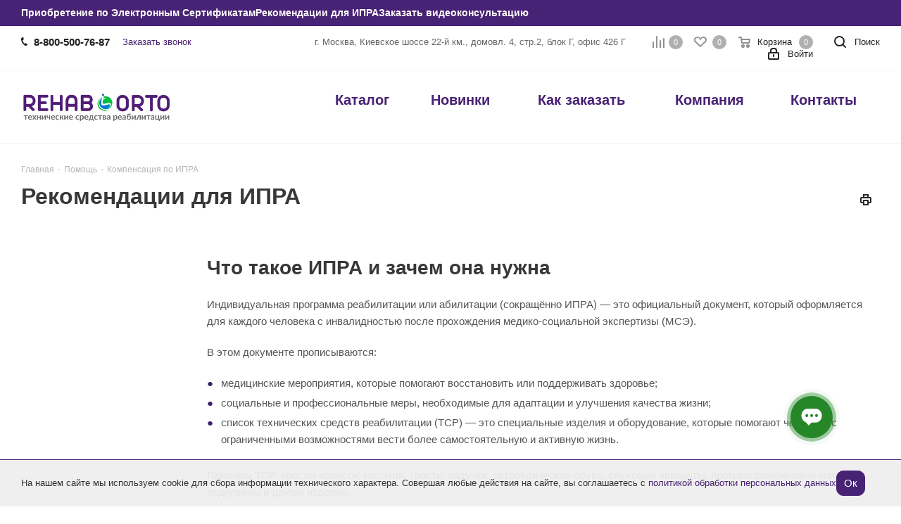

--- FILE ---
content_type: text/html; charset=UTF-8
request_url: https://rehab-orto.ru/help/kompensatsiya-po-ipra/
body_size: 32397
content:
<!DOCTYPE html>
<html xmlns="http://www.w3.org/1999/xhtml" xml:lang="ru" lang="ru" >
<head>
	<title>Рекомендации для ИПРА</title>
	<meta name="viewport" content="initial-scale=1.0, width=device-width" />
	<meta name="HandheldFriendly" content="true" />
	<meta name="yes" content="yes" />
	<meta name="apple-mobile-web-app-status-bar-style" content="black" />
	<meta name="SKYPE_TOOLBAR" content="SKYPE_TOOLBAR_PARSER_COMPATIBLE" />
	<meta http-equiv="Content-Type" content="text/html; charset=UTF-8" />
<meta name="keywords" content="инструмент, купить инструмент, электроинструмент, бензоинструмент" />
<meta name="description" content="Мы предлагаем широкий ассортимент качественного инструмента по адекватным ценам." />
<link href="/bitrix/css/aspro.next/notice.min.css?17657941852906"  rel="stylesheet" />
<link href="/bitrix/cache/css/s1/aspro_next/template_ed5dcbee4a31d5af4b6839b06e649d59/template_ed5dcbee4a31d5af4b6839b06e649d59_v1.css?17682856361146623"  data-template-style="true" rel="stylesheet" />
<script>if(!window.BX)window.BX={};if(!window.BX.message)window.BX.message=function(mess){if(typeof mess==='object'){for(let i in mess) {BX.message[i]=mess[i];} return true;}};</script>
<script>(window.BX||top.BX).message({"pull_server_enabled":"N","pull_config_timestamp":1751525415,"shared_worker_allowed":"Y","pull_guest_mode":"N","pull_guest_user_id":0,"pull_worker_mtime":1765794177});(window.BX||top.BX).message({"PULL_OLD_REVISION":"Для продолжения корректной работы с сайтом необходимо перезагрузить страницу."});</script>
<script>(window.BX||top.BX).message({"JS_CORE_LOADING":"Загрузка...","JS_CORE_NO_DATA":"- Нет данных -","JS_CORE_WINDOW_CLOSE":"Закрыть","JS_CORE_WINDOW_EXPAND":"Развернуть","JS_CORE_WINDOW_NARROW":"Свернуть в окно","JS_CORE_WINDOW_SAVE":"Сохранить","JS_CORE_WINDOW_CANCEL":"Отменить","JS_CORE_WINDOW_CONTINUE":"Продолжить","JS_CORE_H":"ч","JS_CORE_M":"м","JS_CORE_S":"с","JSADM_AI_HIDE_EXTRA":"Скрыть лишние","JSADM_AI_ALL_NOTIF":"Показать все","JSADM_AUTH_REQ":"Требуется авторизация!","JS_CORE_WINDOW_AUTH":"Войти","JS_CORE_IMAGE_FULL":"Полный размер"});</script>

<script src="/bitrix/js/main/core/core.min.js?1765794172230432"></script>

<script>BX.Runtime.registerExtension({"name":"main.core","namespace":"BX","loaded":true});</script>
<script>BX.setJSList(["\/bitrix\/js\/main\/core\/core_ajax.js","\/bitrix\/js\/main\/core\/core_promise.js","\/bitrix\/js\/main\/polyfill\/promise\/js\/promise.js","\/bitrix\/js\/main\/loadext\/loadext.js","\/bitrix\/js\/main\/loadext\/extension.js","\/bitrix\/js\/main\/polyfill\/promise\/js\/promise.js","\/bitrix\/js\/main\/polyfill\/find\/js\/find.js","\/bitrix\/js\/main\/polyfill\/includes\/js\/includes.js","\/bitrix\/js\/main\/polyfill\/matches\/js\/matches.js","\/bitrix\/js\/ui\/polyfill\/closest\/js\/closest.js","\/bitrix\/js\/main\/polyfill\/fill\/main.polyfill.fill.js","\/bitrix\/js\/main\/polyfill\/find\/js\/find.js","\/bitrix\/js\/main\/polyfill\/matches\/js\/matches.js","\/bitrix\/js\/main\/polyfill\/core\/dist\/polyfill.bundle.js","\/bitrix\/js\/main\/core\/core.js","\/bitrix\/js\/main\/polyfill\/intersectionobserver\/js\/intersectionobserver.js","\/bitrix\/js\/main\/lazyload\/dist\/lazyload.bundle.js","\/bitrix\/js\/main\/polyfill\/core\/dist\/polyfill.bundle.js","\/bitrix\/js\/main\/parambag\/dist\/parambag.bundle.js"]);
</script>
<script>BX.Runtime.registerExtension({"name":"ls","namespace":"window","loaded":true});</script>
<script>(window.BX||top.BX).message({"NOTICE_ADDED2CART":"В корзине","NOTICE_CLOSE":"Закрыть","NOTICE_MORE":"и ещё #COUNT# #PRODUCTS#","NOTICE_PRODUCT0":"товаров","NOTICE_PRODUCT1":"товар","NOTICE_PRODUCT2":"товара","NOTICE_ADDED2DELAY":"В отложенных","NOTICE_ADDED2COMPARE":"В сравнении","NOTICE_AUTHORIZED":"Вы успешно авторизовались","NOTICE_REMOVED_FROM_COMPARE":"Удалено из сравнения"});</script>
<script>BX.Runtime.registerExtension({"name":"aspro_notice","namespace":"window","loaded":true});</script>
<script>BX.Runtime.registerExtension({"name":"aspro_jquery.validate","namespace":"window","loaded":true});</script>
<script>BX.Runtime.registerExtension({"name":"aspro_validate","namespace":"window","loaded":true});</script>
<script>BX.Runtime.registerExtension({"name":"aspro_jquery.uniform","namespace":"window","loaded":true});</script>
<script>BX.Runtime.registerExtension({"name":"aspro_phones","namespace":"window","loaded":true});</script>
<script type="extension/settings" data-extension="currency.currency-core">{"region":"ru"}</script>
<script>BX.Runtime.registerExtension({"name":"currency.currency-core","namespace":"BX.Currency","loaded":true});</script>
<script>BX.Runtime.registerExtension({"name":"currency","namespace":"window","loaded":true});</script>
<script>(window.BX||top.BX).message({"LANGUAGE_ID":"ru","FORMAT_DATE":"DD.MM.YYYY","FORMAT_DATETIME":"DD.MM.YYYY HH:MI:SS","COOKIE_PREFIX":"BITRIX_SM","SERVER_TZ_OFFSET":"10800","UTF_MODE":"Y","SITE_ID":"s1","SITE_DIR":"\/","USER_ID":"","SERVER_TIME":1769524721,"USER_TZ_OFFSET":0,"USER_TZ_AUTO":"Y","bitrix_sessid":"3c78ab557f96d34a5b96dcfa6bbb0c6d"});</script>


<script src="/bitrix/js/pull/protobuf/protobuf.min.js?176579417776433"></script>
<script src="/bitrix/js/pull/protobuf/model.min.js?176579417714190"></script>
<script src="/bitrix/js/main/core/core_promise.min.js?17657941722490"></script>
<script src="/bitrix/js/rest/client/rest.client.min.js?17657941759240"></script>
<script src="/bitrix/js/pull/client/pull.client.min.js?176579417749849"></script>
<script src="/bitrix/js/main/jquery/jquery-3.6.0.min.js?176579417489501"></script>
<script src="/bitrix/js/main/cphttprequest.min.js?17657941533623"></script>
<script src="/bitrix/js/main/core/core_ls.min.js?17657941722683"></script>
<script src="/bitrix/js/main/ajax.min.js?176579415322194"></script>
<script src="/bitrix/js/aspro.next/notice.min.js?176579417617435"></script>
<script src="/bitrix/js/currency/currency-core/dist/currency-core.bundle.min.js?17657941524569"></script>
<script src="/bitrix/js/currency/core_currency.min.js?1765794152835"></script>
<script>BX.setJSList(["\/bitrix\/templates\/aspro_next\/js\/observer.js","\/bitrix\/templates\/aspro_next\/js\/jquery.actual.min.js","\/bitrix\/templates\/aspro_next\/vendor\/js\/jquery.bxslider.js","\/bitrix\/templates\/aspro_next\/js\/jqModal.js","\/bitrix\/templates\/aspro_next\/vendor\/js\/bootstrap.js","\/bitrix\/templates\/aspro_next\/vendor\/js\/jquery.appear.js","\/bitrix\/templates\/aspro_next\/js\/browser.js","\/bitrix\/templates\/aspro_next\/js\/jquery.fancybox.js","\/bitrix\/templates\/aspro_next\/js\/jquery.flexslider.js","\/bitrix\/templates\/aspro_next\/vendor\/js\/moment.min.js","\/bitrix\/templates\/aspro_next\/vendor\/js\/footable.js","\/bitrix\/templates\/aspro_next\/vendor\/js\/jquery.menu-aim.js","\/bitrix\/templates\/aspro_next\/vendor\/js\/velocity\/velocity.js","\/bitrix\/templates\/aspro_next\/vendor\/js\/velocity\/velocity.ui.js","\/bitrix\/templates\/aspro_next\/js\/jquery.easing.1.3.js","\/bitrix\/templates\/aspro_next\/js\/equalize.min.js","\/bitrix\/templates\/aspro_next\/js\/jquery.alphanumeric.js","\/bitrix\/templates\/aspro_next\/js\/jquery.cookie.js","\/bitrix\/templates\/aspro_next\/js\/jquery.plugin.min.js","\/bitrix\/templates\/aspro_next\/js\/jquery.countdown.min.js","\/bitrix\/templates\/aspro_next\/js\/jquery.countdown-ru.js","\/bitrix\/templates\/aspro_next\/js\/jquery.ikSelect.js","\/bitrix\/templates\/aspro_next\/js\/jquery.mobile.custom.touch.min.js","\/bitrix\/templates\/aspro_next\/js\/rating_likes.js","\/bitrix\/templates\/aspro_next\/js\/blocks\/blocks.js","\/bitrix\/templates\/aspro_next\/js\/blocks\/controls.js","\/bitrix\/templates\/aspro_next\/js\/video_banner.js","\/bitrix\/templates\/aspro_next\/js\/main.js","\/bitrix\/templates\/aspro_next\/js\/jquery.validate.js","\/bitrix\/templates\/aspro_next\/js\/conditional\/validation.js","\/bitrix\/templates\/aspro_next\/js\/jquery.uniform.min.js","\/bitrix\/templates\/aspro_next\/js\/jquery.mCustomScrollbar.min.js","\/bitrix\/templates\/aspro_next\/js\/phones.min.js","\/bitrix\/components\/bitrix\/search.title\/script.js","\/bitrix\/templates\/aspro_next\/components\/bitrix\/search.title\/fixed\/script.js","\/bitrix\/components\/aspro\/marketing.popup.next\/templates\/.default\/script.js","\/bitrix\/templates\/aspro_next\/js\/custom.js"]);</script>
<script>BX.setCSSList(["\/bitrix\/templates\/aspro_next\/vendor\/css\/bootstrap.css","\/bitrix\/templates\/aspro_next\/css\/jquery.fancybox.css","\/bitrix\/templates\/aspro_next\/css\/styles.css","\/bitrix\/templates\/aspro_next\/css\/animation\/animation_ext.css","\/bitrix\/templates\/aspro_next\/vendor\/css\/footable.standalone.min.css","\/bitrix\/templates\/aspro_next\/css\/h1-bold.css","\/bitrix\/templates\/aspro_next\/css\/blocks\/blocks.css","\/bitrix\/templates\/aspro_next\/css\/blocks\/flexbox.css","\/bitrix\/templates\/aspro_next\/ajax\/ajax.css","\/bitrix\/templates\/aspro_next\/css\/jquery.mCustomScrollbar.min.css","\/bitrix\/templates\/aspro_next\/css\/phones.min.css","\/bitrix\/components\/aspro\/marketing.popup.next\/templates\/.default\/style.css","\/bitrix\/templates\/aspro_next\/styles.css","\/bitrix\/templates\/aspro_next\/template_styles.css","\/bitrix\/templates\/aspro_next\/css\/media.min.css","\/bitrix\/templates\/aspro_next\/vendor\/fonts\/font-awesome\/css\/font-awesome.min.css","\/bitrix\/templates\/aspro_next\/css\/print.css","\/bitrix\/templates\/aspro_next\/css\/form.css","\/bitrix\/templates\/aspro_next\/themes\/custom_s1\/theme.css","\/bitrix\/templates\/aspro_next\/bg_color\/light\/bgcolors.css","\/bitrix\/templates\/aspro_next\/css\/width-2.css","\/bitrix\/templates\/aspro_next\/css\/font-4.css","\/bitrix\/templates\/aspro_next\/css\/custom.css","\/bitrix\/components\/aspro\/theme.next\/css\/user_font_s1.css"]);</script>
<script>
					(function () {
						"use strict";

						var counter = function ()
						{
							var cookie = (function (name) {
								var parts = ("; " + document.cookie).split("; " + name + "=");
								if (parts.length == 2) {
									try {return JSON.parse(decodeURIComponent(parts.pop().split(";").shift()));}
									catch (e) {}
								}
							})("BITRIX_CONVERSION_CONTEXT_s1");

							if (cookie && cookie.EXPIRE >= BX.message("SERVER_TIME"))
								return;

							var request = new XMLHttpRequest();
							request.open("POST", "/bitrix/tools/conversion/ajax_counter.php", true);
							request.setRequestHeader("Content-type", "application/x-www-form-urlencoded");
							request.send(
								"SITE_ID="+encodeURIComponent("s1")+
								"&sessid="+encodeURIComponent(BX.bitrix_sessid())+
								"&HTTP_REFERER="+encodeURIComponent(document.referrer)
							);
						};

						if (window.frameRequestStart === true)
							BX.addCustomEvent("onFrameDataReceived", counter);
						else
							BX.ready(counter);
					})();
				</script>
<script>BX.message({'PHONE':'Телефон','FAST_VIEW':'Быстрый просмотр','TABLES_SIZE_TITLE':'Подбор размера','SOCIAL':'Социальные сети','DESCRIPTION':'Описание магазина','ITEMS':'Товары','LOGO':'Логотип','REGISTER_INCLUDE_AREA':'Текст о регистрации','AUTH_INCLUDE_AREA':'Текст об авторизации','FRONT_IMG':'Изображение компании','EMPTY_CART':'пуста','CATALOG_VIEW_MORE':'... Показать все','CATALOG_VIEW_LESS':'... Свернуть','JS_REQUIRED':'Заполните это поле','JS_FORMAT':'Неверный формат','JS_FILE_EXT':'Недопустимое расширение файла','JS_PASSWORD_COPY':'Пароли не совпадают','JS_PASSWORD_LENGTH':'Минимум 6 символов','JS_ERROR':'Неверно заполнено поле','JS_FILE_SIZE':'Максимальный размер 5мб','JS_FILE_BUTTON_NAME':'Выберите файл','JS_FILE_DEFAULT':'Файл не найден','JS_DATE':'Некорректная дата','JS_DATETIME':'Некорректная дата/время','JS_REQUIRED_LICENSES':'Согласитесь с условиями','JS_REQUIRED_OFFER':'Согласитесь с условиями','LICENSE_PROP':'Согласие на обработку персональных данных','LOGIN_LEN':'Введите минимум {0} символа','FANCY_CLOSE':'Закрыть','FANCY_NEXT':'Следующий','FANCY_PREV':'Предыдущий','TOP_AUTH_REGISTER':'Регистрация','CALLBACK':'Заказать звонок','S_CALLBACK':'Заказать звонок','UNTIL_AKC':'До конца акции','TITLE_QUANTITY_BLOCK':'Остаток','TITLE_QUANTITY':'шт.','TOTAL_SUMM_ITEM':'Общая стоимость ','SUBSCRIBE_SUCCESS':'Вы успешно подписались','RECAPTCHA_TEXT':'Подтвердите, что вы не робот','JS_RECAPTCHA_ERROR':'Пройдите проверку','COUNTDOWN_SEC':'сек.','COUNTDOWN_MIN':'мин.','COUNTDOWN_HOUR':'час.','COUNTDOWN_DAY0':'дней','COUNTDOWN_DAY1':'день','COUNTDOWN_DAY2':'дня','COUNTDOWN_WEAK0':'Недель','COUNTDOWN_WEAK1':'Неделя','COUNTDOWN_WEAK2':'Недели','COUNTDOWN_MONTH0':'Месяцев','COUNTDOWN_MONTH1':'Месяц','COUNTDOWN_MONTH2':'Месяца','COUNTDOWN_YEAR0':'Лет','COUNTDOWN_YEAR1':'Год','COUNTDOWN_YEAR2':'Года','CATALOG_PARTIAL_BASKET_PROPERTIES_ERROR':'Заполнены не все свойства у добавляемого товара','CATALOG_EMPTY_BASKET_PROPERTIES_ERROR':'Выберите свойства товара, добавляемые в корзину в параметрах компонента','CATALOG_ELEMENT_NOT_FOUND':'Элемент не найден','ERROR_ADD2BASKET':'Ошибка добавления товара в корзину','CATALOG_SUCCESSFUL_ADD_TO_BASKET':'Успешное добавление товара в корзину','ERROR_BASKET_TITLE':'Ошибка корзины','ERROR_BASKET_PROP_TITLE':'Выберите свойства, добавляемые в корзину','ERROR_BASKET_BUTTON':'Выбрать','BASKET_TOP':'Корзина в шапке','ERROR_ADD_DELAY_ITEM':'Ошибка отложенной корзины','VIEWED_TITLE':'Ранее вы смотрели','VIEWED_BEFORE':'Ранее вы смотрели','BEST_TITLE':'Лучшие предложения','CT_BST_SEARCH_BUTTON':'Поиск','CT_BST_SEARCH2_BUTTON':'Найти','BASKET_PRINT_BUTTON':'Распечатать','BASKET_CLEAR_ALL_BUTTON':'Очистить','BASKET_QUICK_ORDER_BUTTON':'Быстрый заказ','BASKET_CONTINUE_BUTTON':'Продолжить покупки','BASKET_ORDER_BUTTON':'Оформить заказ','SHARE_BUTTON':'Поделиться','BASKET_CHANGE_TITLE':'Ваш заказ','BASKET_CHANGE_LINK':'Изменить','MORE_INFO_SKU':'Подробнее','MORE_BUY_SKU':'Купить','FROM':'от','BEFORE':'до','TITLE_BLOCK_VIEWED_NAME':'Ранее вы смотрели','T_BASKET':'Корзина','FILTER_EXPAND_VALUES':'Показать все','FILTER_HIDE_VALUES':'Свернуть','FULL_ORDER':'Полный заказ','CUSTOM_COLOR_CHOOSE':'Выбрать','CUSTOM_COLOR_CANCEL':'Отмена','S_MOBILE_MENU':'Меню','NEXT_T_MENU_BACK':'Назад','NEXT_T_MENU_CALLBACK':'Обратная связь','NEXT_T_MENU_CONTACTS_TITLE':'Будьте на связи','SEARCH_TITLE':'Поиск','SOCIAL_TITLE':'Оставайтесь на связи','HEADER_SCHEDULE':'Время работы','SEO_TEXT':'SEO описание','COMPANY_IMG':'Картинка компании','COMPANY_TEXT':'Описание компании','CONFIG_SAVE_SUCCESS':'Настройки сохранены','CONFIG_SAVE_FAIL':'Ошибка сохранения настроек','ITEM_ECONOMY':'Экономия','ITEM_ARTICLE':'Артикул: ','JS_FORMAT_ORDER':'имеет неверный формат','JS_BASKET_COUNT_TITLE':'В корзине товаров на SUMM','POPUP_VIDEO':'Видео','POPUP_GIFT_TEXT':'Нашли что-то особенное? Намекните другу о подарке!','ORDER_FIO_LABEL':'Ф.И.О.','ORDER_PHONE_LABEL':'Телефон','ORDER_REGISTER_BUTTON':'Регистрация','FILTER_HELPER_VALUES':' знач.','FILTER_HELPER_TITLE':'Фильтр:'})</script>
<link href="https://fonts.googleapis.com/css?family=Montserrat&display=swap&subset=cyrillic" rel="stylesheet">
<script src="/bitrix/templates/aspro_next/js/app.min.js?17657938502299"></script>
<script>var ajaxMessages = {wait:"Загрузка..."}</script>
<link rel="shortcut icon" href="/favicon.ico" type="image/x-icon" />
<link rel="apple-touch-icon" sizes="180x180" href="/upload/CNext/7c3/Лого мини 200.jpg" />
<style>html {--border-radius:8px;--theme-base-color:#482274;--theme-base-color-hue:268;--theme-base-color-saturation:55%;--theme-base-color-lightness:29%;--theme-base-opacity-color:#4822741a;--theme-more-color:#482274;--theme-more-color-hue:268;--theme-more-color-saturation:55%;--theme-more-color-lightness:29%;--theme-lightness-hover-diff:6%;}</style>
<meta property="og:title" content="Рекомендации для ИПРА" />
<meta property="og:type" content="website" />
<meta property="og:image" content="https://rehab-orto.ru/upload/CNext/c3a/Лого с коляской GREEN.png" />
<link rel="image_src" href="https://rehab-orto.ru/upload/CNext/c3a/Лого с коляской GREEN.png"  />
<meta property="og:url" content="https://rehab-orto.ru/help/kompensatsiya-po-ipra/" />
<meta property="og:description" content="Мы предлагаем широкий ассортимент качественного инструмента по адекватным ценам." />



<script  src="/bitrix/cache/js/s1/aspro_next/template_1b44dcf18b083e67b5d1af296489eb3b/template_1b44dcf18b083e67b5d1af296489eb3b_v1.js?1768285636649061"></script>

		</head>  

<body class="site_s1 fill_bg_n " id="main">
	<div id="panel"></div>
	
	
		<!--'start_frame_cache_basketitems-component-block'-->	<div id="ajax_basket"></div>
<!--'end_frame_cache_basketitems-component-block'-->        <script>
                        BX.message({'MIN_ORDER_PRICE_TEXT':'<b>Минимальная сумма заказа #PRICE#<\/b><br/>Пожалуйста, добавьте еще товаров в корзину','LICENSES_TEXT':'Я согласен на <a href=\"/include/licenses_detail.php\" target=\"_blank\">обработку персональных данных<\/a>'});

            var arNextOptions = arAsproOptions = ({
                "SITE_DIR" : "/",
                "SITE_ID" : "s1",
                "SITE_ADDRESS" : "rehab-orto.ru",
                "FORM" : ({
                    "ASK_FORM_ID" : "ASK",
                    "SERVICES_FORM_ID" : "SERVICES",
                    "FEEDBACK_FORM_ID" : "FEEDBACK",
                    "CALLBACK_FORM_ID" : "CALLBACK",
                    "RESUME_FORM_ID" : "RESUME",
                    "TOORDER_FORM_ID" : "TOORDER"
                }),
                "PAGES" : ({
                    "FRONT_PAGE" : "",
                    "BASKET_PAGE" : "",
                    "ORDER_PAGE" : "",
                    "PERSONAL_PAGE" : "",
                    "CATALOG_PAGE" : "",
                    "CATALOG_PAGE_URL" : "/catalog/",
                    "BASKET_PAGE_URL" : "/basket/",
                    "COMPARE_PAGE_URL" : "/catalog/compare.php",
                }),
                "PRICES" : ({
                    "MIN_PRICE" : "1000",
                }),
                "THEME" : ({
                    'THEME_SWITCHER' : 'N',
                    'BASE_COLOR' : 'CUSTOM',
                    'BASE_COLOR_CUSTOM' : '482274',
                    'TOP_MENU' : '',
                    'TOP_MENU_FIXED' : 'N',
                    'COLORED_LOGO' : 'N',
                    'SIDE_MENU' : 'LEFT',
                    'SCROLLTOTOP_TYPE' : 'ROUND_COLOR',
                    'SCROLLTOTOP_POSITION' : 'PADDING',
                    'SCROLLTOTOP_POSITION_RIGHT'  : '',
                    'SCROLLTOTOP_POSITION_BOTTOM' : '',
                    'USE_LAZY_LOAD' : 'N',
                    'CAPTCHA_FORM_TYPE' : '',
                    'ONE_CLICK_BUY_CAPTCHA' : 'N',
                    'PHONE_MASK' : '+7 (999) 999-99-99',
                    'VALIDATE_PHONE_MASK' : '^[+][0-9] [(][0-9]{3}[)] [0-9]{3}[-][0-9]{2}[-][0-9]{2}$',
                    'DATE_MASK' : 'd.m.y',
                    'DATE_PLACEHOLDER' : 'дд.мм.гггг',
                    'VALIDATE_DATE_MASK' : '^[0-9]{1,2}\.[0-9]{1,2}\.[0-9]{4}$',
                    'DATETIME_MASK' : 'd.m.y h:s',
                    'DATETIME_PLACEHOLDER' : 'дд.мм.гггг чч:мм',
                    'VALIDATE_DATETIME_MASK' : '^[0-9]{1,2}\.[0-9]{1,2}\.[0-9]{4} [0-9]{1,2}\:[0-9]{1,2}$',
                    'VALIDATE_FILE_EXT' : 'png|jpg|jpeg|gif|doc|docx|xls|xlsx|txt|pdf|odt|rtf',
                    'BANNER_WIDTH' : '',
                    'BIGBANNER_ANIMATIONTYPE' : 'SLIDE_HORIZONTAL',
                    'BIGBANNER_SLIDESSHOWSPEED' : '5000',
                    'BIGBANNER_ANIMATIONSPEED' : '600',
                    'PARTNERSBANNER_SLIDESSHOWSPEED' : '5000',
                    'PARTNERSBANNER_ANIMATIONSPEED' : '600',
                    'ORDER_BASKET_VIEW' : 'NORMAL',
                    'SHOW_BASKET_PRINT' : 'Y',
                    "SHOW_ONECLICKBUY_ON_BASKET_PAGE" : 'Y',
                    'SHOW_LICENCE' : 'Y',
                    'LICENCE_CHECKED' : 'Y',
                    'SHOW_OFFER' : 'N',
                    'OFFER_CHECKED' : 'N',
                    'LOGIN_EQUAL_EMAIL' : 'Y',
                    'PERSONAL_ONEFIO' : 'Y',
                    'PERSONAL_PAGE_URL' : '/personal/',
                    'SHOW_TOTAL_SUMM' : 'Y',
                    'SHOW_TOTAL_SUMM_TYPE' : 'ALWAYS',
                    'CHANGE_TITLE_ITEM' : 'N',
                    'CHANGE_TITLE_ITEM_DETAIL' : 'N',
                    'DISCOUNT_PRICE' : '3',
                    'STORES' : '',
                    'STORES_SOURCE' : 'IBLOCK',
                    'TYPE_SKU' : 'TYPE_1',
                    'MENU_POSITION' : 'LINE',
                    'MENU_TYPE_VIEW' : 'BOTTOM',
                    'DETAIL_PICTURE_MODE' : 'POPUP',
                    'PAGE_WIDTH' : '2',
                    'PAGE_CONTACTS' : '3',
                    'HEADER_TYPE' : '1',
                    'REGIONALITY_SEARCH_ROW' : 'N',
                    'HEADER_TOP_LINE' : '',
                    'HEADER_FIXED' : '1',
                    'HEADER_MOBILE' : '1',
                    'HEADER_MOBILE_MENU' : '1',
                    'HEADER_MOBILE_MENU_SHOW_TYPE' : '',
                    'TYPE_SEARCH' : 'fixed',
                    'PAGE_TITLE' : '1',
                    'INDEX_TYPE' : 'index3',
                    'FOOTER_TYPE' : '3',
                    'PRINT_BUTTON' : 'Y',
                    'EXPRESSION_FOR_PRINT_PAGE' : 'Версия для печати',
                    'EXPRESSION_FOR_FAST_VIEW' : 'Быстрый просмотр',
                    'FILTER_VIEW' : 'VERTICAL',
                    'YA_GOALS' : 'Y',
                    'YA_COUNTER_ID' : '64694128',
                    'USE_FORMS_GOALS' : 'COMMON',
                    'USE_SALE_GOALS' : '',
                    'USE_DEBUG_GOALS' : 'N',
                    'SHOW_HEADER_GOODS' : 'Y',
                    'INSTAGRAMM_INDEX' : 'N',
                    'USE_PHONE_AUTH': 'N',
                    'MOBILE_CATALOG_LIST_ELEMENTS_COMPACT': 'N',
                    'NLO_MENU': 'Y',
                    'USE_FAST_VIEW_PAGE_DETAIL': 'Y',
                }),
                "PRESETS": [{'ID':'968','TITLE':'Тип 1','DESCRIPTION':'','IMG':'/bitrix/images/aspro.next/themes/preset968_1544181424.png','OPTIONS':{'THEME_SWITCHER':'Y','BASE_COLOR':'9','BASE_COLOR_CUSTOM':'1976d2','SHOW_BG_BLOCK':'N','COLORED_LOGO':'Y','PAGE_WIDTH':'3','FONT_STYLE':'2','MENU_COLOR':'COLORED','LEFT_BLOCK':'1','SIDE_MENU':'LEFT','H1_STYLE':'2','TYPE_SEARCH':'fixed','PAGE_TITLE':'1','HOVER_TYPE_IMG':'shine','SHOW_LICENCE':'Y','MAX_DEPTH_MENU':'3','HIDE_SITE_NAME_TITLE':'Y','SHOW_CALLBACK':'Y','PRINT_BUTTON':'N','USE_GOOGLE_RECAPTCHA':'N','GOOGLE_RECAPTCHA_SHOW_LOGO':'Y','HIDDEN_CAPTCHA':'Y','INSTAGRAMM_WIDE_BLOCK':'N','BIGBANNER_HIDEONNARROW':'N','INDEX_TYPE':{'VALUE':'index1','SUB_PARAMS':{'TIZERS':'Y','CATALOG_SECTIONS':'Y','CATALOG_TAB':'Y','MIDDLE_ADV':'Y','SALE':'Y','BLOG':'Y','BOTTOM_BANNERS':'Y','COMPANY_TEXT':'Y','BRANDS':'Y','INSTAGRAMM':'Y'}},'FRONT_PAGE_BRANDS':'brands_slider','FRONT_PAGE_SECTIONS':'front_sections_only','TOP_MENU_FIXED':'Y','HEADER_TYPE':'1','USE_REGIONALITY':'Y','FILTER_VIEW':'COMPACT','SEARCH_VIEW_TYPE':'with_filter','USE_FAST_VIEW_PAGE_DETAIL':'fast_view_1','SHOW_TOTAL_SUMM':'Y','CHANGE_TITLE_ITEM':'N','VIEW_TYPE_HIGHLOAD_PROP':'N','SHOW_HEADER_GOODS':'Y','SEARCH_HIDE_NOT_AVAILABLE':'N','LEFT_BLOCK_CATALOG_ICONS':'N','SHOW_CATALOG_SECTIONS_ICONS':'Y','LEFT_BLOCK_CATALOG_DETAIL':'Y','CATALOG_COMPARE':'Y','CATALOG_PAGE_DETAIL':'element_1','SHOW_BREADCRUMBS_CATALOG_SUBSECTIONS':'Y','SHOW_BREADCRUMBS_CATALOG_CHAIN':'H1','TYPE_SKU':'TYPE_1','DETAIL_PICTURE_MODE':'POPUP','MENU_POSITION':'LINE','MENU_TYPE_VIEW':'HOVER','VIEWED_TYPE':'LOCAL','VIEWED_TEMPLATE':'HORIZONTAL','USE_WORD_EXPRESSION':'Y','ORDER_BASKET_VIEW':'FLY','ORDER_BASKET_COLOR':'DARK','SHOW_BASKET_ONADDTOCART':'Y','SHOW_BASKET_PRINT':'Y','SHOW_BASKET_ON_PAGES':'N','USE_PRODUCT_QUANTITY_LIST':'Y','USE_PRODUCT_QUANTITY_DETAIL':'Y','ONE_CLICK_BUY_CAPTCHA':'N','SHOW_ONECLICKBUY_ON_BASKET_PAGE':'Y','ONECLICKBUY_SHOW_DELIVERY_NOTE':'N','PAGE_CONTACTS':'3','CONTACTS_USE_FEEDBACK':'Y','CONTACTS_USE_MAP':'Y','BLOG_PAGE':'list_elements_2','PROJECTS_PAGE':'list_elements_2','NEWS_PAGE':'list_elements_3','STAFF_PAGE':'list_elements_1','PARTNERS_PAGE':'list_elements_3','PARTNERS_PAGE_DETAIL':'element_4','VACANCY_PAGE':'list_elements_1','LICENSES_PAGE':'list_elements_2','FOOTER_TYPE':'4','ADV_TOP_HEADER':'N','ADV_TOP_UNDERHEADER':'N','ADV_SIDE':'Y','ADV_CONTENT_TOP':'N','ADV_CONTENT_BOTTOM':'N','ADV_FOOTER':'N','HEADER_MOBILE_FIXED':'Y','HEADER_MOBILE':'1','HEADER_MOBILE_MENU':'1','HEADER_MOBILE_MENU_OPEN':'1','PERSONAL_ONEFIO':'Y','LOGIN_EQUAL_EMAIL':'Y','YA_GOALS':'N','YANDEX_ECOMERCE':'N','GOOGLE_ECOMERCE':'N'}},{'ID':'221','TITLE':'Тип 2','DESCRIPTION':'','IMG':'/bitrix/images/aspro.next/themes/preset221_1544181431.png','OPTIONS':{'THEME_SWITCHER':'Y','BASE_COLOR':'11','BASE_COLOR_CUSTOM':'107bb1','SHOW_BG_BLOCK':'N','COLORED_LOGO':'Y','PAGE_WIDTH':'2','FONT_STYLE':'8','MENU_COLOR':'LIGHT','LEFT_BLOCK':'2','SIDE_MENU':'LEFT','H1_STYLE':'2','TYPE_SEARCH':'fixed','PAGE_TITLE':'1','HOVER_TYPE_IMG':'shine','SHOW_LICENCE':'Y','MAX_DEPTH_MENU':'4','HIDE_SITE_NAME_TITLE':'Y','SHOW_CALLBACK':'Y','PRINT_BUTTON':'N','USE_GOOGLE_RECAPTCHA':'N','GOOGLE_RECAPTCHA_SHOW_LOGO':'Y','HIDDEN_CAPTCHA':'Y','INSTAGRAMM_WIDE_BLOCK':'N','BIGBANNER_HIDEONNARROW':'N','INDEX_TYPE':{'VALUE':'index3','SUB_PARAMS':{'TOP_ADV_BOTTOM_BANNER':'Y','FLOAT_BANNER':'Y','CATALOG_SECTIONS':'Y','CATALOG_TAB':'Y','TIZERS':'Y','SALE':'Y','BOTTOM_BANNERS':'Y','COMPANY_TEXT':'Y','BRANDS':'Y','INSTAGRAMM':'N'}},'FRONT_PAGE_BRANDS':'brands_slider','FRONT_PAGE_SECTIONS':'front_sections_with_childs','TOP_MENU_FIXED':'Y','HEADER_TYPE':'2','USE_REGIONALITY':'Y','FILTER_VIEW':'VERTICAL','SEARCH_VIEW_TYPE':'with_filter','USE_FAST_VIEW_PAGE_DETAIL':'fast_view_1','SHOW_TOTAL_SUMM':'Y','CHANGE_TITLE_ITEM':'N','VIEW_TYPE_HIGHLOAD_PROP':'N','SHOW_HEADER_GOODS':'Y','SEARCH_HIDE_NOT_AVAILABLE':'N','LEFT_BLOCK_CATALOG_ICONS':'N','SHOW_CATALOG_SECTIONS_ICONS':'Y','LEFT_BLOCK_CATALOG_DETAIL':'Y','CATALOG_COMPARE':'Y','CATALOG_PAGE_DETAIL':'element_3','SHOW_BREADCRUMBS_CATALOG_SUBSECTIONS':'Y','SHOW_BREADCRUMBS_CATALOG_CHAIN':'H1','TYPE_SKU':'TYPE_1','DETAIL_PICTURE_MODE':'POPUP','MENU_POSITION':'LINE','MENU_TYPE_VIEW':'HOVER','VIEWED_TYPE':'LOCAL','VIEWED_TEMPLATE':'HORIZONTAL','USE_WORD_EXPRESSION':'Y','ORDER_BASKET_VIEW':'NORMAL','ORDER_BASKET_COLOR':'DARK','SHOW_BASKET_ONADDTOCART':'Y','SHOW_BASKET_PRINT':'Y','SHOW_BASKET_ON_PAGES':'N','USE_PRODUCT_QUANTITY_LIST':'Y','USE_PRODUCT_QUANTITY_DETAIL':'Y','ONE_CLICK_BUY_CAPTCHA':'N','SHOW_ONECLICKBUY_ON_BASKET_PAGE':'Y','ONECLICKBUY_SHOW_DELIVERY_NOTE':'N','PAGE_CONTACTS':'3','CONTACTS_USE_FEEDBACK':'Y','CONTACTS_USE_MAP':'Y','BLOG_PAGE':'list_elements_2','PROJECTS_PAGE':'list_elements_2','NEWS_PAGE':'list_elements_3','STAFF_PAGE':'list_elements_1','PARTNERS_PAGE':'list_elements_3','PARTNERS_PAGE_DETAIL':'element_4','VACANCY_PAGE':'list_elements_1','LICENSES_PAGE':'list_elements_2','FOOTER_TYPE':'1','ADV_TOP_HEADER':'N','ADV_TOP_UNDERHEADER':'N','ADV_SIDE':'Y','ADV_CONTENT_TOP':'N','ADV_CONTENT_BOTTOM':'N','ADV_FOOTER':'N','HEADER_MOBILE_FIXED':'Y','HEADER_MOBILE':'1','HEADER_MOBILE_MENU':'1','HEADER_MOBILE_MENU_OPEN':'1','PERSONAL_ONEFIO':'Y','LOGIN_EQUAL_EMAIL':'Y','YA_GOALS':'N','YANDEX_ECOMERCE':'N','GOOGLE_ECOMERCE':'N'}},{'ID':'215','TITLE':'Тип 3','DESCRIPTION':'','IMG':'/bitrix/images/aspro.next/themes/preset215_1544181438.png','OPTIONS':{'THEME_SWITCHER':'Y','BASE_COLOR':'16','BASE_COLOR_CUSTOM':'188b30','SHOW_BG_BLOCK':'N','COLORED_LOGO':'Y','PAGE_WIDTH':'3','FONT_STYLE':'8','MENU_COLOR':'LIGHT','LEFT_BLOCK':'3','SIDE_MENU':'LEFT','H1_STYLE':'2','TYPE_SEARCH':'fixed','PAGE_TITLE':'1','HOVER_TYPE_IMG':'shine','SHOW_LICENCE':'Y','MAX_DEPTH_MENU':'4','HIDE_SITE_NAME_TITLE':'Y','SHOW_CALLBACK':'Y','PRINT_BUTTON':'N','USE_GOOGLE_RECAPTCHA':'N','GOOGLE_RECAPTCHA_SHOW_LOGO':'Y','HIDDEN_CAPTCHA':'Y','INSTAGRAMM_WIDE_BLOCK':'N','BIGBANNER_HIDEONNARROW':'N','INDEX_TYPE':{'VALUE':'index2','SUB_PARAMS':[]},'FRONT_PAGE_BRANDS':'brands_list','FRONT_PAGE_SECTIONS':'front_sections_with_childs','TOP_MENU_FIXED':'Y','HEADER_TYPE':'2','USE_REGIONALITY':'Y','FILTER_VIEW':'VERTICAL','SEARCH_VIEW_TYPE':'with_filter','USE_FAST_VIEW_PAGE_DETAIL':'fast_view_1','SHOW_TOTAL_SUMM':'Y','CHANGE_TITLE_ITEM':'N','VIEW_TYPE_HIGHLOAD_PROP':'N','SHOW_HEADER_GOODS':'Y','SEARCH_HIDE_NOT_AVAILABLE':'N','LEFT_BLOCK_CATALOG_ICONS':'N','SHOW_CATALOG_SECTIONS_ICONS':'Y','LEFT_BLOCK_CATALOG_DETAIL':'Y','CATALOG_COMPARE':'Y','CATALOG_PAGE_DETAIL':'element_4','SHOW_BREADCRUMBS_CATALOG_SUBSECTIONS':'Y','SHOW_BREADCRUMBS_CATALOG_CHAIN':'H1','TYPE_SKU':'TYPE_1','DETAIL_PICTURE_MODE':'POPUP','MENU_POSITION':'LINE','MENU_TYPE_VIEW':'HOVER','VIEWED_TYPE':'LOCAL','VIEWED_TEMPLATE':'HORIZONTAL','USE_WORD_EXPRESSION':'Y','ORDER_BASKET_VIEW':'NORMAL','ORDER_BASKET_COLOR':'DARK','SHOW_BASKET_ONADDTOCART':'Y','SHOW_BASKET_PRINT':'Y','SHOW_BASKET_ON_PAGES':'N','USE_PRODUCT_QUANTITY_LIST':'Y','USE_PRODUCT_QUANTITY_DETAIL':'Y','ONE_CLICK_BUY_CAPTCHA':'N','SHOW_ONECLICKBUY_ON_BASKET_PAGE':'Y','ONECLICKBUY_SHOW_DELIVERY_NOTE':'N','PAGE_CONTACTS':'3','CONTACTS_USE_FEEDBACK':'Y','CONTACTS_USE_MAP':'Y','BLOG_PAGE':'list_elements_2','PROJECTS_PAGE':'list_elements_2','NEWS_PAGE':'list_elements_3','STAFF_PAGE':'list_elements_1','PARTNERS_PAGE':'list_elements_3','PARTNERS_PAGE_DETAIL':'element_4','VACANCY_PAGE':'list_elements_1','LICENSES_PAGE':'list_elements_2','FOOTER_TYPE':'1','ADV_TOP_HEADER':'N','ADV_TOP_UNDERHEADER':'N','ADV_SIDE':'Y','ADV_CONTENT_TOP':'N','ADV_CONTENT_BOTTOM':'N','ADV_FOOTER':'N','HEADER_MOBILE_FIXED':'Y','HEADER_MOBILE':'1','HEADER_MOBILE_MENU':'1','HEADER_MOBILE_MENU_OPEN':'1','PERSONAL_ONEFIO':'Y','LOGIN_EQUAL_EMAIL':'Y','YA_GOALS':'N','YANDEX_ECOMERCE':'N','GOOGLE_ECOMERCE':'N'}},{'ID':'881','TITLE':'Тип 4','DESCRIPTION':'','IMG':'/bitrix/images/aspro.next/themes/preset881_1544181443.png','OPTIONS':{'THEME_SWITCHER':'Y','BASE_COLOR':'CUSTOM','BASE_COLOR_CUSTOM':'f07c00','SHOW_BG_BLOCK':'N','COLORED_LOGO':'Y','PAGE_WIDTH':'1','FONT_STYLE':'1','MENU_COLOR':'COLORED','LEFT_BLOCK':'2','SIDE_MENU':'RIGHT','H1_STYLE':'2','TYPE_SEARCH':'fixed','PAGE_TITLE':'3','HOVER_TYPE_IMG':'blink','SHOW_LICENCE':'Y','MAX_DEPTH_MENU':'4','HIDE_SITE_NAME_TITLE':'Y','SHOW_CALLBACK':'Y','PRINT_BUTTON':'Y','USE_GOOGLE_RECAPTCHA':'N','GOOGLE_RECAPTCHA_SHOW_LOGO':'Y','HIDDEN_CAPTCHA':'Y','INSTAGRAMM_WIDE_BLOCK':'N','BIGBANNER_HIDEONNARROW':'N','INDEX_TYPE':{'VALUE':'index4','SUB_PARAMS':[]},'FRONT_PAGE_BRANDS':'brands_slider','FRONT_PAGE_SECTIONS':'front_sections_with_childs','TOP_MENU_FIXED':'Y','HEADER_TYPE':'9','USE_REGIONALITY':'Y','FILTER_VIEW':'COMPACT','SEARCH_VIEW_TYPE':'with_filter','USE_FAST_VIEW_PAGE_DETAIL':'fast_view_1','SHOW_TOTAL_SUMM':'Y','CHANGE_TITLE_ITEM':'N','VIEW_TYPE_HIGHLOAD_PROP':'N','SHOW_HEADER_GOODS':'Y','SEARCH_HIDE_NOT_AVAILABLE':'N','LEFT_BLOCK_CATALOG_ICONS':'N','SHOW_CATALOG_SECTIONS_ICONS':'Y','LEFT_BLOCK_CATALOG_DETAIL':'Y','CATALOG_COMPARE':'Y','CATALOG_PAGE_DETAIL':'element_4','SHOW_BREADCRUMBS_CATALOG_SUBSECTIONS':'Y','SHOW_BREADCRUMBS_CATALOG_CHAIN':'H1','TYPE_SKU':'TYPE_1','DETAIL_PICTURE_MODE':'POPUP','MENU_POSITION':'LINE','MENU_TYPE_VIEW':'HOVER','VIEWED_TYPE':'LOCAL','VIEWED_TEMPLATE':'HORIZONTAL','USE_WORD_EXPRESSION':'Y','ORDER_BASKET_VIEW':'NORMAL','ORDER_BASKET_COLOR':'DARK','SHOW_BASKET_ONADDTOCART':'Y','SHOW_BASKET_PRINT':'Y','SHOW_BASKET_ON_PAGES':'N','USE_PRODUCT_QUANTITY_LIST':'Y','USE_PRODUCT_QUANTITY_DETAIL':'Y','ONE_CLICK_BUY_CAPTCHA':'N','SHOW_ONECLICKBUY_ON_BASKET_PAGE':'Y','ONECLICKBUY_SHOW_DELIVERY_NOTE':'N','PAGE_CONTACTS':'1','CONTACTS_USE_FEEDBACK':'Y','CONTACTS_USE_MAP':'Y','BLOG_PAGE':'list_elements_2','PROJECTS_PAGE':'list_elements_2','NEWS_PAGE':'list_elements_3','STAFF_PAGE':'list_elements_1','PARTNERS_PAGE':'list_elements_3','PARTNERS_PAGE_DETAIL':'element_4','VACANCY_PAGE':'list_elements_1','LICENSES_PAGE':'list_elements_2','FOOTER_TYPE':'1','ADV_TOP_HEADER':'N','ADV_TOP_UNDERHEADER':'N','ADV_SIDE':'Y','ADV_CONTENT_TOP':'N','ADV_CONTENT_BOTTOM':'N','ADV_FOOTER':'N','HEADER_MOBILE_FIXED':'Y','HEADER_MOBILE':'1','HEADER_MOBILE_MENU':'1','HEADER_MOBILE_MENU_OPEN':'1','PERSONAL_ONEFIO':'Y','LOGIN_EQUAL_EMAIL':'Y','YA_GOALS':'N','YANDEX_ECOMERCE':'N','GOOGLE_ECOMERCE':'N'}},{'ID':'741','TITLE':'Тип 5','DESCRIPTION':'','IMG':'/bitrix/images/aspro.next/themes/preset741_1544181450.png','OPTIONS':{'THEME_SWITCHER':'Y','BASE_COLOR':'CUSTOM','BASE_COLOR_CUSTOM':'d42727','BGCOLOR_THEME':'LIGHT','CUSTOM_BGCOLOR_THEME':'f6f6f7','SHOW_BG_BLOCK':'Y','COLORED_LOGO':'Y','PAGE_WIDTH':'2','FONT_STYLE':'5','MENU_COLOR':'COLORED','LEFT_BLOCK':'2','SIDE_MENU':'LEFT','H1_STYLE':'2','TYPE_SEARCH':'fixed','PAGE_TITLE':'1','HOVER_TYPE_IMG':'shine','SHOW_LICENCE':'Y','MAX_DEPTH_MENU':'4','HIDE_SITE_NAME_TITLE':'Y','SHOW_CALLBACK':'Y','PRINT_BUTTON':'N','USE_GOOGLE_RECAPTCHA':'N','GOOGLE_RECAPTCHA_SHOW_LOGO':'Y','HIDDEN_CAPTCHA':'Y','INSTAGRAMM_WIDE_BLOCK':'N','BIGBANNER_HIDEONNARROW':'N','INDEX_TYPE':{'VALUE':'index3','SUB_PARAMS':{'TOP_ADV_BOTTOM_BANNER':'Y','FLOAT_BANNER':'Y','CATALOG_SECTIONS':'Y','CATALOG_TAB':'Y','TIZERS':'Y','SALE':'Y','BOTTOM_BANNERS':'Y','COMPANY_TEXT':'Y','BRANDS':'Y','INSTAGRAMM':'N'}},'FRONT_PAGE_BRANDS':'brands_slider','FRONT_PAGE_SECTIONS':'front_sections_only','TOP_MENU_FIXED':'Y','HEADER_TYPE':'3','USE_REGIONALITY':'Y','FILTER_VIEW':'VERTICAL','SEARCH_VIEW_TYPE':'with_filter','USE_FAST_VIEW_PAGE_DETAIL':'fast_view_1','SHOW_TOTAL_SUMM':'Y','CHANGE_TITLE_ITEM':'N','VIEW_TYPE_HIGHLOAD_PROP':'N','SHOW_HEADER_GOODS':'Y','SEARCH_HIDE_NOT_AVAILABLE':'N','LEFT_BLOCK_CATALOG_ICONS':'N','SHOW_CATALOG_SECTIONS_ICONS':'Y','LEFT_BLOCK_CATALOG_DETAIL':'Y','CATALOG_COMPARE':'Y','CATALOG_PAGE_DETAIL':'element_1','SHOW_BREADCRUMBS_CATALOG_SUBSECTIONS':'Y','SHOW_BREADCRUMBS_CATALOG_CHAIN':'H1','TYPE_SKU':'TYPE_1','DETAIL_PICTURE_MODE':'POPUP','MENU_POSITION':'LINE','MENU_TYPE_VIEW':'HOVER','VIEWED_TYPE':'LOCAL','VIEWED_TEMPLATE':'HORIZONTAL','USE_WORD_EXPRESSION':'Y','ORDER_BASKET_VIEW':'NORMAL','ORDER_BASKET_COLOR':'DARK','SHOW_BASKET_ONADDTOCART':'Y','SHOW_BASKET_PRINT':'Y','SHOW_BASKET_ON_PAGES':'N','USE_PRODUCT_QUANTITY_LIST':'Y','USE_PRODUCT_QUANTITY_DETAIL':'Y','ONE_CLICK_BUY_CAPTCHA':'N','SHOW_ONECLICKBUY_ON_BASKET_PAGE':'Y','ONECLICKBUY_SHOW_DELIVERY_NOTE':'N','PAGE_CONTACTS':'3','CONTACTS_USE_FEEDBACK':'Y','CONTACTS_USE_MAP':'Y','BLOG_PAGE':'list_elements_2','PROJECTS_PAGE':'list_elements_2','NEWS_PAGE':'list_elements_3','STAFF_PAGE':'list_elements_1','PARTNERS_PAGE':'list_elements_3','PARTNERS_PAGE_DETAIL':'element_4','VACANCY_PAGE':'list_elements_1','LICENSES_PAGE':'list_elements_2','FOOTER_TYPE':'4','ADV_TOP_HEADER':'N','ADV_TOP_UNDERHEADER':'N','ADV_SIDE':'Y','ADV_CONTENT_TOP':'N','ADV_CONTENT_BOTTOM':'N','ADV_FOOTER':'N','HEADER_MOBILE_FIXED':'Y','HEADER_MOBILE':'1','HEADER_MOBILE_MENU':'1','HEADER_MOBILE_MENU_OPEN':'1','PERSONAL_ONEFIO':'Y','LOGIN_EQUAL_EMAIL':'Y','YA_GOALS':'N','YANDEX_ECOMERCE':'N','GOOGLE_ECOMERCE':'N'}},{'ID':'889','TITLE':'Тип 6','DESCRIPTION':'','IMG':'/bitrix/images/aspro.next/themes/preset889_1544181455.png','OPTIONS':{'THEME_SWITCHER':'Y','BASE_COLOR':'9','BASE_COLOR_CUSTOM':'1976d2','SHOW_BG_BLOCK':'N','COLORED_LOGO':'Y','PAGE_WIDTH':'2','FONT_STYLE':'8','MENU_COLOR':'COLORED','LEFT_BLOCK':'2','SIDE_MENU':'LEFT','H1_STYLE':'2','TYPE_SEARCH':'fixed','PAGE_TITLE':'1','HOVER_TYPE_IMG':'shine','SHOW_LICENCE':'Y','MAX_DEPTH_MENU':'3','HIDE_SITE_NAME_TITLE':'Y','SHOW_CALLBACK':'Y','PRINT_BUTTON':'N','USE_GOOGLE_RECAPTCHA':'N','GOOGLE_RECAPTCHA_SHOW_LOGO':'Y','HIDDEN_CAPTCHA':'Y','INSTAGRAMM_WIDE_BLOCK':'N','BIGBANNER_HIDEONNARROW':'N','INDEX_TYPE':{'VALUE':'index1','SUB_PARAMS':{'TIZERS':'Y','CATALOG_SECTIONS':'Y','CATALOG_TAB':'Y','MIDDLE_ADV':'Y','SALE':'Y','BLOG':'Y','BOTTOM_BANNERS':'Y','COMPANY_TEXT':'Y','BRANDS':'Y','INSTAGRAMM':'Y'}},'FRONT_PAGE_BRANDS':'brands_slider','FRONT_PAGE_SECTIONS':'front_sections_with_childs','TOP_MENU_FIXED':'Y','HEADER_TYPE':'3','USE_REGIONALITY':'Y','FILTER_VIEW':'COMPACT','SEARCH_VIEW_TYPE':'with_filter','USE_FAST_VIEW_PAGE_DETAIL':'fast_view_1','SHOW_TOTAL_SUMM':'Y','CHANGE_TITLE_ITEM':'N','VIEW_TYPE_HIGHLOAD_PROP':'N','SHOW_HEADER_GOODS':'Y','SEARCH_HIDE_NOT_AVAILABLE':'N','LEFT_BLOCK_CATALOG_ICONS':'N','SHOW_CATALOG_SECTIONS_ICONS':'Y','LEFT_BLOCK_CATALOG_DETAIL':'Y','CATALOG_COMPARE':'Y','CATALOG_PAGE_DETAIL':'element_3','SHOW_BREADCRUMBS_CATALOG_SUBSECTIONS':'Y','SHOW_BREADCRUMBS_CATALOG_CHAIN':'H1','TYPE_SKU':'TYPE_1','DETAIL_PICTURE_MODE':'POPUP','MENU_POSITION':'LINE','MENU_TYPE_VIEW':'HOVER','VIEWED_TYPE':'LOCAL','VIEWED_TEMPLATE':'HORIZONTAL','USE_WORD_EXPRESSION':'Y','ORDER_BASKET_VIEW':'NORMAL','ORDER_BASKET_COLOR':'DARK','SHOW_BASKET_ONADDTOCART':'Y','SHOW_BASKET_PRINT':'Y','SHOW_BASKET_ON_PAGES':'N','USE_PRODUCT_QUANTITY_LIST':'Y','USE_PRODUCT_QUANTITY_DETAIL':'Y','ONE_CLICK_BUY_CAPTCHA':'N','SHOW_ONECLICKBUY_ON_BASKET_PAGE':'Y','ONECLICKBUY_SHOW_DELIVERY_NOTE':'N','PAGE_CONTACTS':'3','CONTACTS_USE_FEEDBACK':'Y','CONTACTS_USE_MAP':'Y','BLOG_PAGE':'list_elements_2','PROJECTS_PAGE':'list_elements_2','NEWS_PAGE':'list_elements_3','STAFF_PAGE':'list_elements_1','PARTNERS_PAGE':'list_elements_3','PARTNERS_PAGE_DETAIL':'element_4','VACANCY_PAGE':'list_elements_1','LICENSES_PAGE':'list_elements_2','FOOTER_TYPE':'1','ADV_TOP_HEADER':'N','ADV_TOP_UNDERHEADER':'N','ADV_SIDE':'Y','ADV_CONTENT_TOP':'N','ADV_CONTENT_BOTTOM':'N','ADV_FOOTER':'N','HEADER_MOBILE_FIXED':'Y','HEADER_MOBILE':'1','HEADER_MOBILE_MENU':'1','HEADER_MOBILE_MENU_OPEN':'1','PERSONAL_ONEFIO':'Y','LOGIN_EQUAL_EMAIL':'Y','YA_GOALS':'N','YANDEX_ECOMERCE':'N','GOOGLE_ECOMERCE':'N'}}],
                "REGIONALITY":({
                    'USE_REGIONALITY' : 'N',
                    'REGIONALITY_VIEW' : 'POPUP_REGIONS',
                }),
                "COUNTERS":({
                    "YANDEX_COUNTER" : 1,
                    "GOOGLE_COUNTER" : 1,
                    "YANDEX_ECOMERCE" : "N",
                    "GOOGLE_ECOMERCE" : "N",
                    "GA_VERSION" : "v3",
                    "USE_FULLORDER_GOALS" : "Y",
                    "TYPE":{
                        "ONE_CLICK":"Купить в 1 клик",
                        "QUICK_ORDER":"Быстрый заказ",
                    },
                    "GOOGLE_EVENTS":{
                        "ADD2BASKET": "addToCart",
                        "REMOVE_BASKET": "removeFromCart",
                        "CHECKOUT_ORDER": "checkout",
                        "PURCHASE": "gtm.dom",
                    }
                }),
                "JS_ITEM_CLICK":({
                    "precision" : 6,
                    "precisionFactor" : Math.pow(10,6)
                })
            });
        </script>
        
	<div class="wrapper1  header_bglight with_left_block  basket_normal basket_fill_DARK side_LEFT catalog_icons_Y banner_auto with_fast_view mheader-v1 header-v1 regions_N fill_N footer-v3 front-vindex3 mfixed_Y mfixed_view_always title-v1 with_phones store_LIST_AMOUNT">
		
		<div class="header_wrap visible-lg visible-md title-v1">
			<header id="header">
				<div class="header-top-menu">
					<div class="wrapper_inner">
						<a href="/help/priobretenie-po-elektronnym-sertifikatam/">Приобретение по Электронным Сертификатам</a>
						<a href="/help/kompensatsiya-po-ipra/">Рекомендации для ИПРА</a>
						<a href="/help/zakazat-videokonsultatsiyu/">Заказать видеоконсультацию</a>
					</div>
				</div>
				<style>
					.header-top-menu {
						background: #482274;
						border-bottom: 1px solid #f6f6f6;
						padding: 7px 0;
					}
					.header-top-menu > div {
						display: flex;
						flex-wrap: wrap;
						gap: 20px;
						background: none;
					}
					.header-top-menu a {
						font-size: 14px;
						font-weight: 700;
						color: #fff;
					}
				</style>
				<div class="top-block top-block-v1">
	<div class="maxwidth-theme">		
		<div class="wrapp_block">
			<div class="row">
									<div class="top-block-item col-md-4">
						<div class="phone-block">
															<div class="inline-block">
									
	<div class="phone">
		<i class="svg svg-phone"></i>
		<a class="phone-block__item-link" rel="nofollow" href="tel:88005007687">
			8-800-500-76-87		</a>
					<div class="dropdown scrollbar">
				<div class="wrap">
											<div class="phone-block__item">
							<a class="phone-block__item-inner phone-block__item-link" rel="nofollow" href="tel:88005007687">
								<span class="phone-block__item-text">
									8-800-500-76-87									
																	</span>

															</a>
						</div>
									</div>
			</div>
			</div>
								</div>
																						<div class="inline-block">
									<span class="callback-block animate-load twosmallfont colored" data-event="jqm" data-param-form_id="CALLBACK" data-name="callback">Заказать звонок</span>
								</div>
													</div>
					</div>
								<div class="top-block-item pull-left visible-lg">
					
        
                            <div class="address twosmallfont inline-block">
                    г. М­осква, Киевское шоссе 22-й км., домовл. 4, стр­.2, блок Г, офис 426 Г<br>                </div>
            
                				</div>
				<div class="top-block-item pull-right show-fixed top-ctrl">
					<button class="top-btn inline-search-show twosmallfont">
						<i class="svg inline  svg-inline-search" aria-hidden="true" ><svg xmlns="http://www.w3.org/2000/svg" width="17" height="17" viewBox="0 0 17 17">
  <defs>
    <style>
      .sscls-1 {
        fill: #222;
        fill-rule: evenodd;
      }
    </style>
  </defs>
  <path class="sscls-1" d="M7.5,0A7.5,7.5,0,1,1,0,7.5,7.5,7.5,0,0,1,7.5,0Zm0,2A5.5,5.5,0,1,1,2,7.5,5.5,5.5,0,0,1,7.5,2Z"/>
  <path class="sscls-1" d="M13.417,12.035l3.3,3.3a0.978,0.978,0,1,1-1.382,1.382l-3.3-3.3A0.978,0.978,0,0,1,13.417,12.035Z"/>
</svg>
</i>						<span class="dark-color">Поиск</span>
					</button>
				</div>
				<div class="top-block-item pull-right show-fixed top-ctrl">
					<div class="basket_wrap twosmallfont">
						                    <!--'start_frame_cache_header-basket-with-compare-block1'-->                                                        <!--noindex-->
			<a class="basket-link compare    " href="/catalog/compare.php" title="Список сравниваемых элементов">
		<span class="js-basket-block"><i class="svg inline  svg-inline-compare " aria-hidden="true" ><svg xmlns="http://www.w3.org/2000/svg" width="17" height="17" viewBox="0 0 17 17">
  <defs>
    <style>
      .comcls-1 {
        fill: #222;
        fill-rule: evenodd;
      }
    </style>
  </defs>
  <path class="comcls-1" d="M16,3h0a1,1,0,0,1,1,1V17H15V4A1,1,0,0,1,16,3ZM11,6a1,1,0,0,1,1,1V17H10V7A1,1,0,0,1,11,6ZM6,0A1,1,0,0,1,7,1V17H5V1A1,1,0,0,1,6,0ZM1,8A1,1,0,0,1,2,9v8H0V9A1,1,0,0,1,1,8Z"/>
</svg>
</i><span class="title dark_link">Сравнение</span><span class="count">0</span></span>
	</a>
	<!--/noindex-->                                                                        <!-- noindex -->
                                            <span class="wrapp_top_icon">
                                            <a rel="nofollow" class="basket-link delay   " href="/basket/#delayed" title="Список отложенных товаров пуст">
                            <span class="js-basket-block">
                                <i class="svg inline  svg-inline-wish " aria-hidden="true" ><svg xmlns="http://www.w3.org/2000/svg" width="18" height="15.906" viewBox="0 0 18 15.906">
  <defs>
    <style>
      .whcls-1 {
        fill: #222;
        fill-rule: evenodd;
      }
    </style>
  </defs>
  <path class="whcls-1" d="M16.2,8.884L9.135,15.912h-0.3L1.263,8.468l0.01-.005a5.127,5.127,0,0,1-1.3-3.421A4.931,4.931,0,0,1,4.792.007,4.776,4.776,0,0,1,9.01,2.653,4.745,4.745,0,0,1,13.212,0,4.9,4.9,0,0,1,18,5,5.054,5.054,0,0,1,16.2,8.884Zm-1.277-1.6L9.1,13.208H8.855L2.744,7,2.762,6.98A2.989,2.989,0,1,1,7.383,3.2l0.008-.007L7.428,3.251a2.99,2.99,0,0,1,.216.36L9.036,5.934l1.274-2.239a2.992,2.992,0,0,1,.233-0.41h0A2.993,2.993,0,1,1,14.919,7.288Z"/>
</svg>
</i>                                <span class="title dark_link">Отложенные</span>
                                <span class="count">0</span>
                            </span>
                        </a>
                                            </span>
                                                                <span class="wrapp_top_icon top_basket">
                                            <a rel="nofollow" class="basket-link basket    " href="/basket/" title="Корзина пуста">
                            <span class="js-basket-block">
                                <i class="svg inline  svg-inline-basket " aria-hidden="true" ><svg xmlns="http://www.w3.org/2000/svg" width="17" height="16" viewBox="0 0 17 16">
  <defs>
    <style>
      .cls-1 {
        fill: #222;
        fill-rule: evenodd;
      }
    </style>
  </defs>
  <path data-name="Ellipse 2 copy" class="cls-1" d="M1500,66.344l-0.63.656h-10.62l-0.75-.781L1486.85,59H1485a1,1,0,1,1,0-2h2c0.26,0,.52.006,0.52,0.006a1.048,1.048,0,0,1,1.15.763L1489.16,60h11.34l0.5,0.5V62ZM1489.37,62l0.41,3h8.5l0.72-3h-9.63Zm1.13,6a2.5,2.5,0,1,1-2.5,2.5A2.5,2.5,0,0,1,1490.5,68Zm-0.5,3h1V70h-1v1Zm7.5-3a2.5,2.5,0,1,1-2.5,2.5A2.5,2.5,0,0,1,1497.5,68Zm-0.5,3h1V70h-1v1Z" transform="translate(-1484 -57)"/>
</svg>
</i>                                                                <span class="title dark_link">Корзина<span class="count">0</span></span>
                                                                <span class="count">0</span>
                            </span>
                        </a>
                        <span class="basket_hover_block loading_block loading_block_content"></span>
                                            </span>
                                        <!-- /noindex -->
                            <!--'end_frame_cache_header-basket-with-compare-block1'-->        					</div>
				</div>
				<div class="top-block-item pull-right show-fixed top-ctrl">
					<div class="personal_wrap">
						<div class="personal top login twosmallfont">
							<!--'start_frame_cache_header-auth-block1'-->                    <!-- noindex --><a rel="nofollow" title="Мой кабинет" class="personal-link dark-color animate-load" data-event="jqm" data-param-type="auth" data-param-backurl="/help/kompensatsiya-po-ipra/" data-name="auth" href="/personal/"><i class="svg inline  svg-inline-cabinet" aria-hidden="true" title="Мой кабинет"><svg xmlns="http://www.w3.org/2000/svg" width="16" height="17" viewBox="0 0 16 17">
  <defs>
    <style>
      .loccls-1 {
        fill: #222;
        fill-rule: evenodd;
      }
    </style>
  </defs>
  <path class="loccls-1" d="M14,17H2a2,2,0,0,1-2-2V8A2,2,0,0,1,2,6H3V4A4,4,0,0,1,7,0H9a4,4,0,0,1,4,4V6h1a2,2,0,0,1,2,2v7A2,2,0,0,1,14,17ZM11,4A2,2,0,0,0,9,2H7A2,2,0,0,0,5,4V6h6V4Zm3,4H2v7H14V8ZM8,9a1,1,0,0,1,1,1v2a1,1,0,0,1-2,0V10A1,1,0,0,1,8,9Z"/>
</svg>
</i><span class="wrap"><span class="name">Войти</span></span></a><!-- /noindex -->                            <!--'end_frame_cache_header-auth-block1'-->						</div>
					</div>
				</div>
							</div>
		</div>
	</div>
</div>
<div class="header-wrapper topmenu-LIGHT">
	<div class="wrapper_inner">
		<div class="logo_and_menu-row">
			<div class="logo-row row">
				<div class="logo-block col-md-2 col-sm-3">
					<div class="logo">
						<a href="/"><img src="/upload/CNext/c3a/Лого с коляской GREEN.png" alt="ООО РехабОрто" title="ООО РехабОрто" data-src="" /></a>					</div>
				</div>
				<div class="col-md-2 hidden-sm hidden-xs">
					<div class="top-description">
											</div>
				</div>
				<div class="col-md-8 menu-row">
					<div class="nav-main-collapse collapse in">
						<div class="menu-only">
							<nav class="mega-menu sliced">
								 <div class="table-menu">
	<table>
	<tbody>
	<tr>
		<td class="menu-item dropdown catalog wide_menu" style="visibility: visible;">
			<div class="wrap">
 <a class="dropdown-toggle" href="https://rehab-orto.ru/catalog/">
				<div>
					 Каталог
					<div class="line-wrapper">
 <span class="line"></span>
					</div>
				</div>
 </a> <span class="tail"></span>
				<ul class="dropdown-menu">
					<li class="dropdown-submenu has_img">
					<div class="menu_img">
 <img alt="Коляски для детей и взрослых с ДЦП" src="https://rehab-orto.ru/upload/resize_cache/iblock/556/60_60_1/у5.jpg" title="Коляски для детей и взрослых с ДЦП">
					</div>
 <a href="https://rehab-orto.ru/catalog/kolyaski_dlya_detey_i_vrozslykh_s_dtsp_/" title="Коляски для детей и взрослых с ДЦП"><span class="name">Коляски для детей и взрослых с ДЦП</span><span class="arrow"></span></a>
					<ul class="dropdown-menu toggle_menu">
						<li class="menu-item "> <a href="https://rehab-orto.ru/catalog/kolyaski_dlya_detey_i_vrozslykh_s_dtsp_/progulochnye_kolyaski/" title="Прогулочные коляски"><span class="name">Прогулочные коляски</span></a> </li>
						<li class="menu-item "> <a href="https://rehab-orto.ru/catalog/kolyaski_dlya_detey_i_vrozslykh_s_dtsp_/komnatnye_kolyaski/" title="Комнатные коляски"><span class="name">Комнатные коляски</span></a> </li>
						<li class="menu-item "> <a href="https://rehab-orto.ru/catalog/kolyaski_dlya_detey_i_vrozslykh_s_dtsp_/kolyaski_trosti/" title="Коляски трости"><span class="name">Коляски трости</span></a> </li>
						<li class="menu-item "> <a href="https://rehab-orto.ru/catalog/kolyaski_dlya_detey_i_vrozslykh_s_dtsp_/detskie_s_elektroprivodom/" title="Детские коляски с электроприводом"><span class="name">Детские коляски с электроприводом</span></a> </li>
					</ul>
 </li>
					<li class="dropdown-submenu has_img">
					<div class="menu_img">
 <img alt="Вертикализаторы для детей и взрослых" src="https://rehab-orto.ru/upload/resize_cache/iblock/fff/60_60_1/detskij-vertikalizator-akcesmed-kotenok-2-kt-2-800x800.jpg" title="Вертикализаторы для детей и взрослых">
					</div>
 <a href="https://rehab-orto.ru/catalog/vertikalizatory_dlya_detey_i_vzroslykh/" title="Вертикализаторы для детей и взрослых"><span class="name">Вертикализаторы для детей и взрослых</span><span class="arrow"></span></a>
					<ul class="dropdown-menu toggle_menu">
						<li class="menu-item "> <a href="https://rehab-orto.ru/catalog/vertikalizatory_dlya_detey_i_vzroslykh/vertikalizatory_dlya_detey_s_dtsp/" title="Вертикализаторы для детей с ДЦП"><span class="name">Вертикализаторы для детей с ДЦП</span></a> </li>
						<li class="menu-item "> <a href="https://rehab-orto.ru/catalog/vertikalizatory_dlya_detey_i_vzroslykh/vertikalizatory_dlya_vzroslykh/" title="Вертикализаторы для взрослых"><span class="name">Вертикализаторы для взрослых</span></a> </li>
						<li class="menu-item "> <a href="https://rehab-orto.ru/catalog/vertikalizatory_dlya_detey_i_vzroslykh/vertikalizatory_staticheskie/" title="Вертикализаторы статические"><span class="name">Вертикализаторы статические</span></a> </li>
						<li class="menu-item "> <a href="https://rehab-orto.ru/catalog/vertikalizatory_dlya_detey_i_vzroslykh/vertikalizatory_dinamicheskie/" title="Вертикализаторы динамические"><span class="name">Вертикализаторы динамические</span></a> </li>
						<li class="menu-item "> <a href="https://rehab-orto.ru/catalog/vertikalizatory_dlya_detey_i_vzroslykh/vertikalizatory_peredneopornye/" title="Вертикализаторы переднеопорные"><span class="name">Вертикализаторы переднеопорные</span></a> </li>
						<li class="menu-item "> <a href="https://rehab-orto.ru/catalog/vertikalizatory_dlya_detey_i_vzroslykh/vertikalizatory_zadneopornye/" title="Вертикализаторы заднеопорные"><span class="name">Вертикализаторы заднеопорные</span></a> </li>
						<li class="menu-item "> <a href="https://rehab-orto.ru/catalog/vertikalizatory_dlya_detey_i_vzroslykh/vertikalizatory_s_razvedeniem_nog/" title="Вертикализаторы с разведением ног"><span class="name">Вертикализаторы с разведением ног</span></a> </li>
						<li class="menu-item "> <a href="https://rehab-orto.ru/catalog/vertikalizatory_dlya_detey_i_vzroslykh/vertikalizatory_elektricheskie/" title="Вертикализаторы электрические"><span class="name">Вертикализаторы электрические</span></a> </li>
						<li class="menu-item "> <a href="https://rehab-orto.ru/catalog/vertikalizatory_dlya_detey_i_vzroslykh/vertikalizatory_naklonnye/" title="Вертикализаторы наклонные"><span class="name">Вертикализаторы наклонные</span></a> </li>
					</ul>
 </li>
					<li class="dropdown-submenu has_img">
					<div class="menu_img">
 <img alt="Инвалидные коляски" src="https://rehab-orto.ru/upload/resize_cache/iblock/498/60_60_1/о.jpg" title="Инвалидные коляски">
					</div>
 <a href="https://rehab-orto.ru/catalog/invalidnye_kolyaski/" title="Инвалидные коляски"><span class="name">Инвалидные коляски</span><span class="arrow"></span></a>
					<ul class="dropdown-menu toggle_menu">
						<li class="menu-item "> <a href="https://rehab-orto.ru/catalog/invalidnye_kolyaski/invalidnye_kresla_kolyaski_s_elektroprivodom/" title="Инвалидные кресла-коляски с электроприводом"><span class="name">Инвалидные кресла-коляски с электроприводом</span></a> </li>
						<li class="menu-item "> <a href="https://rehab-orto.ru/catalog/invalidnye_kolyaski/skutery_dlya_invalidov/" title="Скутеры для инвалидов"><span class="name">Скутеры для инвалидов</span></a> </li>
						<li class="menu-item"> <a href="https://rehab-orto.ru/catalog/invalidnye_kolyaski/mekhanicheskie_invalidnye_kresla_kolyaski/" title="Механические инвалидные кресла-коляски"><span class="name">Механические инвалидные кресла-коляски</span></a> </li>
						<li class="menu-item "> <a href="https://rehab-orto.ru/catalog/invalidnye_kolyaski/invalidnye_kolyaski_dlya_polnykh_lyudey/" title="Инвалидные коляски для полных людей"><span class="name">Инвалидные коляски для полных людей</span></a> </li>
						<li class="menu-item "> <a href="https://rehab-orto.ru/catalog/invalidnye_kolyaski/aktivnye_kresla_kolyaski/" title="Активные кресла-коляски"><span class="name">Активные кресла-коляски</span></a> </li>
						<li class="menu-item "> <a href="https://rehab-orto.ru/catalog/invalidnye_kolyaski/invalidnye_kolyaski_vertikalizatory/" title="Инвалидные коляски - вертикализаторы"><span class="name">Инвалидные коляски - вертикализаторы</span></a> </li>
					</ul>
 </li>
					<li class=" has_img">
					<div class="menu_img">
 <img alt="Автомобильные кресла" src="https://rehab-orto.ru/upload/resize_cache/iblock/800/60_60_1/LIW TravelSit M2.jpg" title="Автомобильные кресла">
					</div>
 <a href="https://rehab-orto.ru/catalog/avtomobilnye_kresla_dlya_detey_s_dtsp/" title="Автомобильные кресла"><span class="name">Автомобильные кресла</span></a> </li>
					<li class="dropdown-submenu has_img">
					<div class="menu_img">
 <img alt="Опоры для детей и взрослых" src="https://rehab-orto.ru/upload/resize_cache/iblock/ab3/60_60_1/754_src.jpg" title="Опоры для детей и взрослых">
					</div>
 <a href="https://rehab-orto.ru/catalog/opory_dlya_detey_i_vzroslykh_/" title="Опоры для детей и взрослых"><span class="name">Опоры для детей и взрослых</span><span class="arrow"></span></a>
					<ul class="dropdown-menu toggle_menu">
						<li class="menu-item "> <a href="https://rehab-orto.ru/catalog/opory_dlya_detey_i_vzroslykh_/opory_dlya_sideniya_dlya_detey/" title="Опоры для сидения"><span class="name">Опоры для сидения</span></a> </li>
						<li class="menu-item "> <a href="https://rehab-orto.ru/catalog/opory_dlya_detey_i_vzroslykh_/opory_dlya_lezhaniya_dlya_detey/" title="Опоры для лежания"><span class="name">Опоры для лежания</span></a> </li>
						<li class="menu-item "> <a href="https://rehab-orto.ru/catalog/opory_dlya_detey_i_vzroslykh_/opory_dlya_polzaniya_dlya_detey_s_dtsp/" title="Опоры для ползания"><span class="name">Опоры для ползания</span></a> </li>
						<li class="menu-item "> <a href="https://rehab-orto.ru/catalog/opory_dlya_detey_i_vzroslykh_/loktevye_kostyli_/" title="Локтевые костыли"><span class="name">Локтевые костыли</span></a> </li>
						<li class="menu-item "> <a href="https://rehab-orto.ru/catalog/opory_dlya_detey_i_vzroslykh_/opora_dlya_stoyaniya/" title="Опора для стояния"><span class="name">Опора для стояния</span></a> </li>
					</ul>
 </li>
					<li class="dropdown-submenu has_img">
					<div class="menu_img">
 <img alt="Ходунки для детей и взрослых" src="https://rehab-orto.ru/upload/resize_cache/iblock/9bb/60_60_1/full_Rebotec-vok-on-m-1.jpg" title="Ходунки для детей и взрослых">
					</div>
 <a href="https://rehab-orto.ru/catalog/khodunki_dlya_detey_i_vzroslykh_/" title="Ходунки для детей и взрослых"><span class="name">Ходунки для детей и взрослых</span><span class="arrow"></span></a>
					<ul class="dropdown-menu toggle_menu">
						<li class="menu-item "> <a href="https://rehab-orto.ru/catalog/khodunki_dlya_detey_i_vzroslykh_/khodunki_dlya_detey_s_dtsp/" title=" Ходунки для детей с ДЦП"><span class="name"> Ходунки для детей с ДЦП</span></a> </li>
						<li class="menu-item "> <a href="https://rehab-orto.ru/catalog/khodunki_dlya_detey_i_vzroslykh_/khodunki_dlya_vzroslykh/" title="Ходунки для взрослых"><span class="name">Ходунки для взрослых</span></a> </li>
					</ul>
 </li>
					<li class="dropdown-submenu has_img">
					<div class="menu_img">
 <img alt="Ортопедические изделия" src="https://rehab-orto.ru/upload/resize_cache/iblock/56a/60_60_1/vakuumnaya-podushka-dlya-sideniya-akcesmed-bodymap-a-bm-1-800x800.jpg" title="Ортопедические изделия">
					</div>
 <a href="https://rehab-orto.ru/catalog/ortopedicheskie_izdeliya/" title="Ортопедические изделия"><span class="name">Ортопедические изделия</span><span class="arrow"></span></a>
					<ul class="dropdown-menu toggle_menu">
						<li class="menu-item "> <a href="https://rehab-orto.ru/catalog/ortopedicheskie_izdeliya/sistema_stabilizatsii_stabilo/" title="Система стабилизации Stabilo"><span class="name">Система стабилизации Stabilo</span></a> </li>
						<li class="menu-item "> <a href="https://rehab-orto.ru/catalog/ortopedicheskie_izdeliya/ortopedicheskie_podushki/" title="Ортопедические подушки"><span class="name">Ортопедические подушки</span></a> </li>
					</ul>
 </li>
					<li class="dropdown-submenu has_img">
					<div class="menu_img">
 <img src="https://rehab-orto.ru/upload/resize_cache/iblock/73c/60_60_1/full_veara_flamingo_5.jpg" alt="Подьемники" title="Подьемники">
					</div>
 <a href="https://rehab-orto.ru/catalog/podemniki_/" title="Подьемники"><span class="name">Подьемники</span><span class="arrow"></span></a>
					<ul class="dropdown-menu toggle_menu">
						<li class="menu-item "> <a href="https://rehab-orto.ru/catalog/podemniki_/remni_dlya_elektricheskikh_podemnikov/" title="Дополнительное оборудование для подъемников"><span class="name">Дополнительное оборудование для подъемников</span></a> </li>
					</ul>
 </li>
					<li class="dropdown-submenu has_img">
					<div class="menu_img">
 <img alt="Приспособления для ванных комнат" src="https://rehab-orto.ru/upload/resize_cache/iblock/af9/60_60_1/а 6.jpg" title="Приспособления для ванных комнат">
					</div>
 <a href="https://rehab-orto.ru/catalog/prisposobleniya_dlya_vannykh_komnat_/" title="Приспособления для ванных комнат"><span class="name">Приспособления для ванных комнат</span><span class="arrow"></span></a>
					<ul class="dropdown-menu toggle_menu">
						<li class="menu-item "> <a href="https://rehab-orto.ru/catalog/prisposobleniya_dlya_vannykh_komnat_/dushevye_taburetki/" title="Душевые табуретки"><span class="name">Душевые табуретки</span></a> </li>
						<li class="menu-item "> <a href="https://rehab-orto.ru/catalog/prisposobleniya_dlya_vannykh_komnat_/kresla_dlya_kupaniya/" title="Кресла для купания"><span class="name">Кресла для купания</span></a> </li>
						<li class="menu-item "> <a href="https://rehab-orto.ru/catalog/prisposobleniya_dlya_vannykh_komnat_/podemniki/" title="Подъемники"><span class="name">Подъемники</span></a> </li>
					</ul>
 </li>
					<li class="dropdown-submenu has_img">
					<div class="menu_img">
 <img alt="Реабилитационные тренажеры" src="https://rehab-orto.ru/upload/resize_cache/iblock/910/60_60_1/4616966aaba4205bf4efbde11e968310.jpg" title="Реабилитационные тренажеры">
					</div>
 <a href="https://rehab-orto.ru/catalog/reabilitatsionnye_trenazhery_/" title="Реабилитационные тренажеры"><span class="name">Реабилитационные тренажеры</span><span class="arrow"></span></a>
					<ul class="dropdown-menu toggle_menu">
						<li class="menu-item "> <a href="https://rehab-orto.ru/catalog/reabilitatsionnye_trenazhery_/trenazhery_dlya_mekhanoterapii_2/" title="Детские тренажеры для ходьбы"><span class="name">Детские тренажеры для ходьбы</span></a> </li>
						<li class="menu-item "> <a href="https://rehab-orto.ru/catalog/reabilitatsionnye_trenazhery_/detskie_silovye_trenazhery/" title="Детские силовые тренажеры"><span class="name">Детские силовые тренажеры</span></a> </li>
						<li class="menu-item "> <a href="https://rehab-orto.ru/catalog/reabilitatsionnye_trenazhery_/massazhnoe_oborudovanie/" title="Массажное оборудование"><span class="name">Массажное оборудование</span></a> </li>
					</ul>
 </li>
					<li class="dropdown-submenu has_img">
					<div class="menu_img">
 <img alt="Реабилитационные велосипеды" src="https://rehab-orto.ru/upload/resize_cache/iblock/b6f/60_60_1/578668160-velosiped-trenager-dlya-vzroslyh-angel-solo-4-sn-800x800.jpg" title="Реабилитационные велосипеды">
					</div>
 <a href="https://rehab-orto.ru/catalog/reabilitatsionnye_velosipedy/" title="Реабилитационные велосипеды"><span class="name">Реабилитационные велосипеды</span><span class="arrow"></span></a>
					<ul class="dropdown-menu toggle_menu">
						<li class="menu-item "> <a href="https://rehab-orto.ru/catalog/reabilitatsionnye_velosipedy/velosipedy_dlya_detey_s_dtsp/" title="Велосипеды для детей с ДЦП"><span class="name">Велосипеды для детей с ДЦП</span></a> </li>
						<li class="menu-item "> <a href="https://rehab-orto.ru/catalog/reabilitatsionnye_velosipedy/velosiped_trenazher_dlya_vzroslykh_/" title="Велосипед-тренажер для взрослых "><span class="name">Велосипед-тренажер для взрослых </span></a> </li>
					</ul>
 </li>
					<li class=" has_img">
					<div class="menu_img">
 <img src="https://rehab-orto.ru/upload/resize_cache/iblock/b82/60_60_1/f898ab2632d4dbbdc5285d8a0ae1c674.jpg" alt="Новинки" title="Новинки">
					</div>
 <a href="https://rehab-orto.ru/catalog/novinki/" title="Новинки"><span class="name">Новинки</span></a> </li>
					<li class="dropdown-submenu has_img">
					<div class="menu_img">
 <img alt="Медицинские кровати" src="https://rehab-orto.ru/upload/resize_cache/iblock/55e/60_60_1/7ddafa0aab50e32b0107c5439cd13124.jpg" title="Медицинские кровати">
					</div>
 <a href="https://rehab-orto.ru/catalog/meditsinskie_krovati/" title="Медицинские кровати"><span class="name">Медицинские кровати</span><span class="arrow"></span></a>
					<ul class="dropdown-menu toggle_menu">
						<li class="menu-item "> <a href="https://rehab-orto.ru/catalog/meditsinskie_krovati/krovati_s_elektroprivodom_funktsionalnye/" title="Кровати с электроприводом функциональные"><span class="name">Кровати с электроприводом функциональные</span></a> </li>
						<li class="menu-item "> <a href="https://rehab-orto.ru/catalog/meditsinskie_krovati/_krovati_meditsinskie_dlya_polnykh_xxl/" title=" Кровати медицинские для полных XXL"><span class="name"> Кровати медицинские для полных XXL</span></a> </li>
						<li class="menu-item "> <a href="https://rehab-orto.ru/catalog/meditsinskie_krovati/matrasy_dlya_funktsionalnykh_krovatey/" title="Матрасы для функциональных кроватей"><span class="name">Матрасы для функциональных кроватей</span></a> </li>
						<li class="menu-item "> <a href="https://rehab-orto.ru/catalog/meditsinskie_krovati/protivoprolezhnevye_sistemy_i_matrasy/" title="Противопролежневые системы и матрасы"><span class="name">Противопролежневые системы и матрасы</span></a> </li>
						<li class="menu-item "> <a href="https://rehab-orto.ru/catalog/meditsinskie_krovati/podushki_dlya_invalidnykh_kolyasok/" title="Подушки для инвалидных колясок"><span class="name">Подушки для инвалидных колясок</span></a> </li>
						<li class="menu-item "> <a href="https://rehab-orto.ru/catalog/meditsinskie_krovati/postelnoe_bele_i_prinadlezhnosti_dlya_meditsinskikh_krovatey/" title="Постельное белье и принадлежности для медицинских кроватей"><span class="name">Постельное белье и принадлежности для медицинских кроватей</span></a> </li>
						<li class="menu-item "> <a href="https://rehab-orto.ru/catalog/meditsinskie_krovati/krovati_mekhanicheskie_funktsionalnye/" title="Кровати механические функциональные"><span class="name">Кровати механические функциональные</span></a> </li>
						<li class="menu-item "> <a href="https://rehab-orto.ru/catalog/meditsinskie_krovati/krovatki_detskie_/" title="Кроватки детские "><span class="name">Кроватки детские </span></a> </li>
						<li class="menu-item "> <a href="https://rehab-orto.ru/catalog/meditsinskie_krovati/prinadlezhnosti_dlya_krovatey_/" title="Принадлежности для кроватей "><span class="name">Принадлежности для кроватей </span></a> </li>
					</ul>
 </li>
					<li class=" has_img">
					<div class="menu_img">
 <img src="https://rehab-orto.ru/upload/resize_cache/iblock/080/60_60_1/ж5.jpg" alt="Снегокаты" title="Снегокаты">
					</div>
 <a href="https://rehab-orto.ru/catalog/snegokaty%202/" title="Снегокаты"><span class="name">Снегокаты</span></a> </li>
					<li class=" has_img">
					<div class="menu_img">
 <img alt="Реабилитационные костюмы" src="https://rehab-orto.ru/upload/resize_cache/iblock/cd3/60_60_1/kostyum-trenazher-dlya-reabelitatsiya-reforma-reforma-16-1200x1200.png" title="Реабилитационные костюмы">
					</div>
 <a href="https://rehab-orto.ru/catalog/reabilitatsionnye_kostyumy/" title="Реабилитационные костюмы"><span class="name">Реабилитационные костюмы</span></a> </li>
					<li class="dropdown-submenu has_img">
					<div class="menu_img">
 <img alt="Массажные столы" src="https://rehab-orto.ru/upload/resize_cache/iblock/915/60_60_1/MET Comfort W2.jpg" title="Массажные столы">
					</div>
 <a href="https://rehab-orto.ru/catalog/massazhnye_stoly/" title="Массажные столы"><span class="name">Массажные столы</span><span class="arrow"></span></a>
					<ul class="dropdown-menu toggle_menu">
						<li class="menu-item "> <a href="https://rehab-orto.ru/catalog/massazhnye_stoly/skladnye_derevyannye/" title="Складные деревянные"><span class="name">Складные деревянные</span></a> </li>
						<li class="menu-item "> <a href="https://rehab-orto.ru/catalog/massazhnye_stoly/skladnye_alyuminievye/" title="Складные алюминиевые"><span class="name">Складные алюминиевые</span></a> </li>
						<li class="menu-item "> <a href="https://rehab-orto.ru/catalog/massazhnye_stoly/stoly_statsionarnye/" title="Столы стационарные"><span class="name">Столы стационарные</span></a> </li>
					</ul>
 </li>
					<li class=" has_img">
					<div class="menu_img">
 <img alt="Санитарные приспособления" src="https://rehab-orto.ru/upload/resize_cache/iblock/a1a/60_60_1/Кёльн.jpg" title="Санитарные приспособления">
					</div>
 <a href="https://rehab-orto.ru/catalog/sanitarnye_prisposobleniya/" title="Санитарные приспособления"><span class="name">Санитарные приспособления</span></a> </li>
					<li class="dropdown-submenu has_img">
					<div class="menu_img">
 <img alt="Медицинское оборудование" src="https://rehab-orto.ru/upload/resize_cache/iblock/3a2/60_60_1/NAVI-60.jpg" title="Медицинское оборудование">
					</div>
 <a href="https://rehab-orto.ru/catalog/meditsinskoe_oborudovanie/" title="Медицинское оборудование"><span class="name">Медицинское оборудование</span><span class="arrow"></span></a>
					<ul class="dropdown-menu toggle_menu">
						<li class="menu-item "> <a href="https://rehab-orto.ru/catalog/meditsinskoe_oborudovanie/vizualizatory_ven/" title="Визуализаторы вен" style="white-space: normal;"><span class="name">Визуализаторы вен</span></a> </li>
						<li class="menu-item "> <a href="https://rehab-orto.ru/catalog/meditsinskoe_oborudovanie/sheynye_massazhery/" title="Шейные массажеры" style="white-space: normal;"><span class="name">Шейные массажеры</span></a> </li>
						<li class="menu-item "> <a href="https://rehab-orto.ru/catalog/meditsinskoe_oborudovanie/ustroystva_dlya_terapevticheskoy_gipotermii_i_gipertermii/" title="Устройства для терапевтической гипотермии и гипертермии" style="white-space: normal;"><span class="name">Устройства для терапевтической гипотермии и гипертермии</span></a> </li>
					</ul>
 </li>
					<li class=" has_img">
					<div class="menu_img">
 <img alt="Столы прикроватные" src="https://rehab-orto.ru/upload/resize_cache/iblock/360/60_60_1/nadkrovatnyy_povorotnyy_stolik_gus_dlya_inv_kolyasok_i_krovatey_.jpg" title="Столы прикроватные">
					</div>
 <a href="https://rehab-orto.ru/catalog/stoly_prikrovatnye/" title="Столы прикроватные"><span class="name">Столы прикроватные</span></a> </li>
					<li class=" "> <a href="https://rehab-orto.ru/catalog/adaptivnaya_odezhda/" title="Адаптивная одежда"><span class="name">Адаптивная одежда</span></a> </li>
					<li class=" "> <a href="https://rehab-orto.ru/catalog/nor/" title="НОР"><span class="name">НОР</span></a> </li>
				</ul>
			</div>
		</td>
		<td class="menu-item" style="visibility: visible;">
			<div class="wrap">
 <a href="https://rehab-orto.ru/catalog/novinki/">
				<div>
					 Новинки
					<div class="line-wrapper">
 <span class="line"></span>
					</div>
				</div>
 </a>
			</div>
		</td>
		<td class="menu-item dropdown" style="visibility: visible;">
			<div class="wrap">
 <a class="dropdown-toggle" href="https://rehab-orto.ru/help/">
				<div>
					 Как заказать
					<div class="line-wrapper">
 <span class="line"></span>
					</div>
				</div>
 </a> <span class="tail"></span>
				<ul class="dropdown-menu">
					<li class=" "> <a href="https://rehab-orto.ru/help/payment/" title="Условия оплаты"><span class="name">Условия оплаты</span></a> </li>
					<li class=" "> <a href="https://rehab-orto.ru/help/delivery/" title="Условия доставки"><span class="name">Условия доставки</span></a> </li>
					<li class=" "> <a href="https://rehab-orto.ru/help/kompensatsiya-po-ipra/" title="Компенсация по ИПРА"><span class="name">Рекомендации для ИПРА</span></a> </li>
					<li class=" "> <a href="https://rehab-orto.ru/help/zakazat-videokonsultatsiyu/" title="Заказать видеоконсультацию"><span class="name">Заказать видеоконсультацию</span></a> </li>

					<li class=" "> <a href="https://rehab-orto.ru/help/priobretenie-po-elektronnym-sertifikatam/" title="Приобретение по Электронным сертификатам"><span class="name">Приобретение по Электронным сертификатам</span></a> </li>
					<li class=" "> <a href="https://rehab-orto.ru/help/rassrochka/" title="Рассрочка"><span class="name">Рассрочка</span></a> </li>
				</ul>
			</div>
		</td>
		<td class="menu-item dropdown" style="visibility: visible;">
			<div class="wrap">
 <a class="dropdown-toggle" href="https://rehab-orto.ru/company/">
				<div>
					 Компания
					<div class="line-wrapper">
 <span class="line"></span>
					</div>
				</div>
 </a> <span class="tail"></span>
				<ul class="dropdown-menu">
					<li class=" "> <a href="https://rehab-orto.ru/include/licenses_detail.php" title="Политика"><span class="name">Политика</span></a> </li>
				</ul>
			</div>
		</td>
		<td class="menu-item" style="visibility: visible;">
			<div class="wrap">
 <a href="https://rehab-orto.ru/contacts/">
				<div>
					 Контакты
					<div class="line-wrapper">
 <span class="line"></span>
					</div>
				</div>
 </a>
			</div>
		</td>
		<td class="menu-item dropdown js-dropdown nosave" style="display: none; visibility: visible;">
			<div class="wrap">
 <a class="dropdown-toggle more-items" href="#">
				Ещё </a> <span class="tail"></span>
				<ul class="dropdown-menu">
				</ul>
			</div>
		</td>
	</tr>
	</tbody>
	</table>
</div>
 <br>							</nav>
						</div>
					</div>
				</div>
			</div>		</div>
	</div>
	<div class="line-row visible-xs"></div>
</div>			</header>
		</div>

		
				<div id="mobileheader" class="visible-xs visible-sm">
			<div class="mobileheader-v1">
	<div class="burger pull-left">
		<i class="svg inline  svg-inline-burger dark" aria-hidden="true" ><svg xmlns="http://www.w3.org/2000/svg" width="18" height="16" viewBox="0 0 18 16">
  <defs>
    <style>
      .bu_bw_cls-1 {
        fill: #222;
        fill-rule: evenodd;
      }
    </style>
  </defs>
  <path data-name="Rounded Rectangle 81 copy 2" class="bu_bw_cls-1" d="M330,114h16a1,1,0,0,1,1,1h0a1,1,0,0,1-1,1H330a1,1,0,0,1-1-1h0A1,1,0,0,1,330,114Zm0,7h16a1,1,0,0,1,1,1h0a1,1,0,0,1-1,1H330a1,1,0,0,1-1-1h0A1,1,0,0,1,330,121Zm0,7h16a1,1,0,0,1,1,1h0a1,1,0,0,1-1,1H330a1,1,0,0,1-1-1h0A1,1,0,0,1,330,128Z" transform="translate(-329 -114)"/>
</svg>
</i>		<i class="svg inline  svg-inline-close dark" aria-hidden="true" ><svg xmlns="http://www.w3.org/2000/svg" width="16" height="16" viewBox="0 0 16 16">
  <defs>
    <style>
      .cccls-1 {
        fill: #222;
        fill-rule: evenodd;
      }
    </style>
  </defs>
  <path data-name="Rounded Rectangle 114 copy 3" class="cccls-1" d="M334.411,138l6.3,6.3a1,1,0,0,1,0,1.414,0.992,0.992,0,0,1-1.408,0l-6.3-6.306-6.3,6.306a1,1,0,0,1-1.409-1.414l6.3-6.3-6.293-6.3a1,1,0,0,1,1.409-1.414l6.3,6.3,6.3-6.3A1,1,0,0,1,340.7,131.7Z" transform="translate(-325 -130)"/>
</svg>
</i>	</div>
	<div class="logo-block pull-left">
		<div class="logo">
			<a href="/"><img src="/upload/CNext/c3a/Лого с коляской GREEN.png" alt="ООО РехабОрто" title="ООО РехабОрто" data-src="" /></a>		</div>
	</div>
	<div class="right-icons pull-right">
		<div class="pull-right">
			<div class="wrap_icon">
				<button class="top-btn inline-search-show twosmallfont">
					<i class="svg inline  svg-inline-search big" aria-hidden="true" ><svg xmlns="http://www.w3.org/2000/svg" width="21" height="21" viewBox="0 0 21 21">
  <defs>
    <style>
      .sscls-1 {
        fill: #222;
        fill-rule: evenodd;
      }
    </style>
  </defs>
  <path data-name="Rounded Rectangle 106" class="sscls-1" d="M1590.71,131.709a1,1,0,0,1-1.42,0l-4.68-4.677a9.069,9.069,0,1,1,1.42-1.427l4.68,4.678A1,1,0,0,1,1590.71,131.709ZM1579,113a7,7,0,1,0,7,7A7,7,0,0,0,1579,113Z" transform="translate(-1570 -111)"/>
</svg>
</i>				</button>
			</div>
		</div>
		<div class="pull-right">
			<div class="wrap_icon wrap_basket">
				                    <!--'start_frame_cache_header-basket-with-compare-block2'-->                                                        <!--noindex-->
			<a class="basket-link compare   big " href="/catalog/compare.php" title="Список сравниваемых элементов">
		<span class="js-basket-block"><i class="svg inline  svg-inline-compare big" aria-hidden="true" ><svg xmlns="http://www.w3.org/2000/svg" width="21" height="21" viewBox="0 0 21 21">
  <defs>
    <style>
      .comcls-1 {
        fill: #222;
        fill-rule: evenodd;
      }
    </style>
  </defs>
  <path class="comcls-1" d="M20,4h0a1,1,0,0,1,1,1V21H19V5A1,1,0,0,1,20,4ZM14,7h0a1,1,0,0,1,1,1V21H13V8A1,1,0,0,1,14,7ZM8,1A1,1,0,0,1,9,2V21H7V2A1,1,0,0,1,8,1ZM2,9H2a1,1,0,0,1,1,1V21H1V10A1,1,0,0,1,2,9ZM0,0H1V1H0V0ZM0,0H1V1H0V0Z"/>
</svg>
</i><span class="title dark_link">Сравнение</span><span class="count">0</span></span>
	</a>
	<!--/noindex-->                                                                        <!-- noindex -->
                                            <a rel="nofollow" class="basket-link delay  big " href="/basket/#delayed" title="Список отложенных товаров пуст">
                            <span class="js-basket-block">
                                <i class="svg inline  svg-inline-wish big" aria-hidden="true" ><svg xmlns="http://www.w3.org/2000/svg" width="22.969" height="21" viewBox="0 0 22.969 21">
  <defs>
    <style>
      .whcls-1 {
        fill: #222;
        fill-rule: evenodd;
      }
    </style>
  </defs>
  <path class="whcls-1" d="M21.028,10.68L11.721,20H11.339L2.081,10.79A6.19,6.19,0,0,1,6.178,0a6.118,6.118,0,0,1,5.383,3.259A6.081,6.081,0,0,1,23.032,6.147,6.142,6.142,0,0,1,21.028,10.68ZM19.861,9.172h0l-8.176,8.163H11.369L3.278,9.29l0.01-.009A4.276,4.276,0,0,1,6.277,1.986,4.2,4.2,0,0,1,9.632,3.676l0.012-.01,0.064,0.1c0.077,0.107.142,0.22,0.208,0.334l1.692,2.716,1.479-2.462a4.23,4.23,0,0,1,.39-0.65l0.036-.06L13.52,3.653a4.173,4.173,0,0,1,3.326-1.672A4.243,4.243,0,0,1,19.861,9.172ZM22,20h1v1H22V20Zm0,0h1v1H22V20Z" transform="translate(-0.031)"/>
</svg>
</i>                                <span class="title dark_link">Отложенные</span>
                                <span class="count">0</span>
                            </span>
                        </a>
                                                                <a rel="nofollow" class="basket-link basket   big " href="/basket/" title="Корзина пуста">
                            <span class="js-basket-block">
                                <i class="svg inline  svg-inline-basket big" aria-hidden="true" ><svg xmlns="http://www.w3.org/2000/svg" width="22" height="21" viewBox="0 0 22 21">
  <defs>
    <style>
      .ba_bb_cls-1 {
        fill: #222;
        fill-rule: evenodd;
      }
    </style>
  </defs>
  <path data-name="Ellipse 2 copy 6" class="ba_bb_cls-1" d="M1507,122l-0.99,1.009L1492,123l-1-1-1-9h-3a0.88,0.88,0,0,1-1-1,1.059,1.059,0,0,1,1.22-1h2.45c0.31,0,.63.006,0.63,0.006a1.272,1.272,0,0,1,1.4.917l0.41,3.077H1507l1,1v1ZM1492.24,117l0.43,3.995h12.69l0.82-4Zm2.27,7.989a3.5,3.5,0,1,1-3.5,3.5A3.495,3.495,0,0,1,1494.51,124.993Zm8.99,0a3.5,3.5,0,1,1-3.49,3.5A3.5,3.5,0,0,1,1503.5,124.993Zm-9,2.006a1.5,1.5,0,1,1-1.5,1.5A1.5,1.5,0,0,1,1494.5,127Zm9,0a1.5,1.5,0,1,1-1.5,1.5A1.5,1.5,0,0,1,1503.5,127Z" transform="translate(-1486 -111)"/>
</svg>
</i>                                                                <span class="title dark_link">Корзина<span class="count">0</span></span>
                                                                <span class="count">0</span>
                            </span>
                        </a>
                        <span class="basket_hover_block loading_block loading_block_content"></span>
                                        <!-- /noindex -->
                            <!--'end_frame_cache_header-basket-with-compare-block2'-->        			</div>
		</div>
		<div class="pull-right">
			<div class="wrap_icon wrap_cabinet">
				<!--'start_frame_cache_header-auth-block2'-->                    <!-- noindex --><a rel="nofollow" title="Мой кабинет" class="personal-link dark-color animate-load" data-event="jqm" data-param-type="auth" data-param-backurl="/help/kompensatsiya-po-ipra/" data-name="auth" href="/personal/"><i class="svg inline big svg-inline-cabinet" aria-hidden="true" title="Мой кабинет"><svg xmlns="http://www.w3.org/2000/svg" width="21" height="21" viewBox="0 0 21 21">
  <defs>
    <style>
      .loccls-1 {
        fill: #222;
        fill-rule: evenodd;
      }
    </style>
  </defs>
  <path data-name="Rounded Rectangle 110" class="loccls-1" d="M1433,132h-15a3,3,0,0,1-3-3v-7a3,3,0,0,1,3-3h1v-2a6,6,0,0,1,6-6h1a6,6,0,0,1,6,6v2h1a3,3,0,0,1,3,3v7A3,3,0,0,1,1433,132Zm-3-15a4,4,0,0,0-4-4h-1a4,4,0,0,0-4,4v2h9v-2Zm4,5a1,1,0,0,0-1-1h-15a1,1,0,0,0-1,1v7a1,1,0,0,0,1,1h15a1,1,0,0,0,1-1v-7Zm-8,3.9v1.6a0.5,0.5,0,1,1-1,0v-1.6A1.5,1.5,0,1,1,1426,125.9Z" transform="translate(-1415 -111)"/>
</svg>
</i></a><!-- /noindex -->                            <!--'end_frame_cache_header-auth-block2'-->			</div>
		</div>
			<div class="pull-right">
				<div class="wrap_icon wrap_phones">
					<i class="svg inline big svg-inline-phone" aria-hidden="true" ><svg width="21" height="21" viewBox="0 0 21 21" fill="none" xmlns="http://www.w3.org/2000/svg">
<path fill-rule="evenodd" clip-rule="evenodd" d="M18.9562 15.97L18.9893 16.3282C19.0225 16.688 18.9784 17.0504 18.8603 17.3911C18.6223 18.086 18.2725 18.7374 17.8248 19.3198L17.7228 19.4524L17.6003 19.5662C16.8841 20.2314 15.9875 20.6686 15.0247 20.8243C14.0374 21.0619 13.0068 21.0586 12.0201 20.814L11.9327 20.7924L11.8476 20.763C10.712 20.3703 9.65189 19.7871 8.71296 19.0385C8.03805 18.582 7.41051 18.0593 6.83973 17.4779L6.81497 17.4527L6.79112 17.4267C4.93379 15.3963 3.51439 13.0063 2.62127 10.4052L2.6087 10.3686L2.59756 10.3315C2.36555 9.5598 2.21268 8.76667 2.14121 7.9643C1.94289 6.79241 1.95348 5.59444 2.17289 4.42568L2.19092 4.32964L2.21822 4.23581C2.50215 3.26018 3.0258 2.37193 3.7404 1.65124C4.37452 0.908181 5.21642 0.370416 6.15867 0.107283L6.31009 0.0649959L6.46626 0.0468886C7.19658 -0.0377903 7.93564 -0.00763772 8.65659 0.136237C9.00082 0.203673 9.32799 0.34095 9.61768 0.540011L9.90227 0.735566L10.1048 1.01522C10.4774 1.52971 10.7173 2.12711 10.8045 2.75455C10.8555 2.95106 10.9033 3.13929 10.9499 3.32228C11.0504 3.71718 11.1446 4.08764 11.2499 4.46408C11.5034 5.03517 11.6255 5.65688 11.6059 6.28327L11.5984 6.52137L11.5353 6.75107C11.3812 7.31112 11.0546 7.68722 10.8349 7.8966C10.6059 8.11479 10.3642 8.2737 10.18 8.38262C9.89673 8.55014 9.57964 8.69619 9.32537 8.8079C9.74253 10.2012 10.5059 11.4681 11.5455 12.4901C11.7801 12.3252 12.0949 12.1097 12.412 11.941C12.6018 11.8401 12.8614 11.7177 13.1641 11.6357C13.4565 11.5565 13.9301 11.4761 14.4706 11.6169L14.6882 11.6736L14.8878 11.7772C15.4419 12.0649 15.9251 12.4708 16.3035 12.9654C16.5807 13.236 16.856 13.4937 17.1476 13.7666C17.2974 13.9068 17.4515 14.0511 17.6124 14.2032C18.118 14.5805 18.5261 15.0751 18.8003 15.6458L18.9562 15.97ZM16.3372 15.7502C16.6216 15.9408 16.8496 16.2039 16.9977 16.5121C17.0048 16.5888 16.9952 16.6661 16.9697 16.7388C16.8021 17.2295 16.5553 17.6895 16.2391 18.1009C15.795 18.5134 15.234 18.7788 14.6329 18.8608C13.9345 19.0423 13.2016 19.0464 12.5012 18.8728C11.5558 18.5459 10.675 18.0561 9.8991 17.4258C9.30961 17.0338 8.76259 16.5817 8.26682 16.0767C6.59456 14.2487 5.31682 12.0971 4.51287 9.75567C4.31227 9.08842 4.18279 8.40192 4.12658 7.70756C3.95389 6.74387 3.95792 5.75691 4.13855 4.79468C4.33628 4.11526 4.70731 3.49868 5.21539 3.00521C5.59617 2.53588 6.11383 2.19633 6.69661 2.03358C7.22119 1.97276 7.75206 1.99466 8.26981 2.09849C8.34699 2.11328 8.42029 2.14388 8.48501 2.18836C8.68416 2.46334 8.80487 2.78705 8.83429 3.12504C8.89113 3.34235 8.94665 3.56048 9.00218 3.77864C9.12067 4.24418 9.2392 4.70987 9.37072 5.16815C9.5371 5.49352 9.61831 5.85557 9.60687 6.22066C9.51714 6.54689 8.89276 6.81665 8.28746 7.07816C7.71809 7.32415 7.16561 7.56284 7.0909 7.83438C7.07157 8.17578 7.12971 8.51712 7.26102 8.83297C7.76313 10.9079 8.87896 12.7843 10.4636 14.2184C10.6814 14.4902 10.9569 14.7105 11.2702 14.8634C11.5497 14.9366 12.0388 14.5907 12.5428 14.2342C13.0783 13.8555 13.6307 13.4648 13.9663 13.5523C14.295 13.7229 14.5762 13.9719 14.785 14.2773C15.1184 14.6066 15.4631 14.9294 15.808 15.2523C15.9849 15.418 16.1618 15.5836 16.3372 15.7502Z" fill="#222222"/>
</svg>
</i><div id="mobilePhone" class="phone-block--mobile dropdown-mobile-phone">
	<div class="wrap scrollbar">
		<div class="phone-block__item no-decript title">
			<span class="phone-block__item-inner phone-block__item-inner--no-description phone-block__item-text flexbox flexbox--row dark-color">
				Телефоны 
				<i class="svg inline  svg-inline-close dark dark-i" aria-hidden="true" ><svg xmlns="http://www.w3.org/2000/svg" width="16" height="16" viewBox="0 0 16 16">
  <defs>
    <style>
      .cccls-1 {
        fill: #222;
        fill-rule: evenodd;
      }
    </style>
  </defs>
  <path data-name="Rounded Rectangle 114 copy 3" class="cccls-1" d="M334.411,138l6.3,6.3a1,1,0,0,1,0,1.414,0.992,0.992,0,0,1-1.408,0l-6.3-6.306-6.3,6.306a1,1,0,0,1-1.409-1.414l6.3-6.3-6.293-6.3a1,1,0,0,1,1.409-1.414l6.3,6.3,6.3-6.3A1,1,0,0,1,340.7,131.7Z" transform="translate(-325 -130)"/>
</svg>
</i>			</span>
		</div>

					<div class="phone-block__item">
				<a href="tel:88005007687" class="phone-block__item-link dark-color" rel="nofollow">
					<span class="phone-block__item-inner phone-block__item-inner--no-description">
						<span class="phone-block__item-text">
							8-800-500-76-87							
													</span>

											</span>
				</a>
			</div>
				
									
<div class="phone-block__item">

	<span
	   class="phone-block__item-inner phone-block__item-button phone-block__item-inner--no-description dark-color callback" 
	   data-event="jqm" data-param-form_id="CALLBACK" data-name="callback"
	>
		Заказать звонок	</span>

</div>
						</div>
</div>				</div>
			</div>
	</div>
</div>			<div id="mobilemenu" class="leftside ">
				<div class="mobilemenu-v1 scroller">
	<div class="wrap">
						<!-- noindex -->
					<!-- /noindex -->
										<div class="mobilemenu-v1 scroller">
			<div class="wrap" style="">
				<div class="menu top">
					<ul class="top">
						<li class="selected">
							<a class=" dark-color" href="https://rehab-orto.ru/index.php" title="Главная">
								<span>Главная</span>
							</a>
						</li>
						<li>
							<a class=" dark-color parent" href="https://rehab-orto.ru/catalog/" title="Каталог">
								<span>Каталог</span>
								<span class="arrow"><i class="svg svg_triangle_right"></i></span>
							</a>
							<ul class="dropdown">
								<li class="menu_back"><a href="" class="dark-color" rel="nofollow"><i class="svg svg-arrow-right"></i>Назад</a></li>
								<li class="menu_title"><a href="https://rehab-orto.ru/catalog/">Каталог</a></li>
								<li>
									<a class="dark-color parent" href="https://rehab-orto.ru/catalog/kolyaski_dlya_detey_i_vrozslykh_s_dtsp_/" title="Коляски для детей и взрослых с ДЦП">
										<span>Коляски для детей и взрослых с ДЦП</span>
										<span class="arrow"><i class="svg svg_triangle_right"></i></span>
									</a>
									<ul class="dropdown">
										<li class="menu_back"><a href="" class="dark-color" rel="nofollow"><i class="svg svg-arrow-right"></i>Назад</a></li>
										<li class="menu_title"><a href="https://rehab-orto.ru/catalog/kolyaski_dlya_detey_i_vrozslykh_s_dtsp_/">Коляски для детей и взрослых с ДЦП</a></li>
										<li>
											<a class="dark-color" href="https://rehab-orto.ru/catalog/kolyaski_dlya_detey_i_vrozslykh_s_dtsp_/progulochnye_kolyaski/" title="Прогулочные коляски">
												<span>Прогулочные коляски</span>
											</a>
										</li>
										<li>
											<a class="dark-color" href="https://rehab-orto.ru/catalog/kolyaski_dlya_detey_i_vrozslykh_s_dtsp_/komnatnye_kolyaski/" title="Комнатные коляски">
												<span>Комнатные коляски</span>
											</a>
										</li>
										<li>
											<a class="dark-color" href="https://rehab-orto.ru/catalog/kolyaski_dlya_detey_i_vrozslykh_s_dtsp_/kolyaski_trosti/" title="Коляски трости">
												<span>Коляски трости</span>
											</a>
										</li>
										<li>
											<a class="dark-color" href="https://rehab-orto.ru/catalog/kolyaski_dlya_detey_i_vrozslykh_s_dtsp_/detskie_s_elektroprivodom/" title="Детские коляски с электроприводом">
												<span>Детские коляски с электроприводом</span>
											</a>
										</li>
									</ul>
								</li>
								<li>
									<a class="dark-color parent" href="https://rehab-orto.ru/catalog/vertikalizatory_dlya_detey_i_vzroslykh/" title="Вертикализаторы для детей и взрослых">
										<span>Вертикализаторы для детей и взрослых</span>
										<span class="arrow"><i class="svg svg_triangle_right"></i></span>
									</a>
									<ul class="dropdown">
										<li class="menu_back"><a href="" class="dark-color" rel="nofollow"><i class="svg svg-arrow-right"></i>Назад</a></li>
										<li class="menu_title"><a href="https://rehab-orto.ru/catalog/vertikalizatory_dlya_detey_i_vzroslykh/">Вертикализаторы для детей и взрослых</a></li>
										<li>
											<a class="dark-color" href="https://rehab-orto.ru/catalog/vertikalizatory_dlya_detey_i_vzroslykh/vertikalizatory_dlya_detey_s_dtsp/" title="Вертикализаторы для детей с ДЦП">
												<span>Вертикализаторы для детей с ДЦП</span>
											</a>
										</li>
										<li>
											<a class="dark-color" href="https://rehab-orto.ru/catalog/vertikalizatory_dlya_detey_i_vzroslykh/vertikalizatory_dlya_vzroslykh/" title="Вертикализаторы для взрослых">
												<span>Вертикализаторы для взрослых</span>
											</a>
										</li>
										<li>
											<a class="dark-color" href="https://rehab-orto.ru/catalog/vertikalizatory_dlya_detey_i_vzroslykh/vertikalizatory_staticheskie/" title="Вертикализаторы статические">
												<span>Вертикализаторы статические</span>
											</a>
										</li>
										<li>
											<a class="dark-color" href="https://rehab-orto.ru/catalog/vertikalizatory_dlya_detey_i_vzroslykh/vertikalizatory_dinamicheskie/" title="Вертикализаторы динамические">
												<span>Вертикализаторы динамические</span>
											</a>
										</li>
										<li>
											<a class="dark-color" href="https://rehab-orto.ru/catalog/vertikalizatory_dlya_detey_i_vzroslykh/vertikalizatory_peredneopornye/" title="Вертикализаторы переднеопорные">
												<span>Вертикализаторы переднеопорные</span>
											</a>
										</li>
										<li>
											<a class="dark-color" href="https://rehab-orto.ru/catalog/vertikalizatory_dlya_detey_i_vzroslykh/vertikalizatory_zadneopornye/" title="Вертикализаторы заднеопорные">
												<span>Вертикализаторы заднеопорные</span>
											</a>
										</li>
										<li>
											<a class="dark-color" href="https://rehab-orto.ru/catalog/vertikalizatory_dlya_detey_i_vzroslykh/vertikalizatory_s_razvedeniem_nog/" title="Вертикализаторы с разведением ног">
												<span>Вертикализаторы с разведением ног</span>
											</a>
										</li>
										<li>
											<a class="dark-color" href="https://rehab-orto.ru/catalog/vertikalizatory_dlya_detey_i_vzroslykh/vertikalizatory_elektricheskie/" title="Вертикализаторы электрические">
												<span>Вертикализаторы электрические</span>
											</a>
										</li>
										<li>
											<a class="dark-color" href="https://rehab-orto.ru/catalog/vertikalizatory_dlya_detey_i_vzroslykh/vertikalizatory_naklonnye/" title="Вертикализаторы наклонные">
												<span>Вертикализаторы наклонные</span>
											</a>
										</li>
									</ul>
								</li>
								<li>
									<a class="dark-color parent" href="https://rehab-orto.ru/catalog/invalidnye_kolyaski/" title="Инвалидные коляски">
										<span>Инвалидные коляски</span>
										<span class="arrow"><i class="svg svg_triangle_right"></i></span>
									</a>
									<ul class="dropdown">
										<li class="menu_back"><a href="" class="dark-color" rel="nofollow"><i class="svg svg-arrow-right"></i>Назад</a></li>
										<li class="menu_title"><a href="https://rehab-orto.ru/catalog/invalidnye_kolyaski/">Инвалидные коляски</a></li>
										<li>
											<a class="dark-color" href="https://rehab-orto.ru/catalog/invalidnye_kolyaski/invalidnye_kresla_kolyaski_s_elektroprivodom/" title="Инвалидные кресла-коляски с электроприводом">
												<span>Инвалидные кресла-коляски с электроприводом</span>
											</a>
										</li>
										<li>
											<a class="dark-color" href="https://rehab-orto.ru/catalog/invalidnye_kolyaski/skutery_dlya_invalidov/" title="Скутеры для инвалидов">
												<span>Скутеры для инвалидов</span>
											</a>
										</li>
										<li>
											<a class="dark-color parent" href="https://rehab-orto.ru/catalog/invalidnye_kolyaski/mekhanicheskie_invalidnye_kresla_kolyaski/" title="Механические инвалидные кресла-коляски">
												<span>Механические инвалидные кресла-коляски</span>
												<span class="arrow"><i class="svg svg_triangle_right"></i></span>
											</a>
											<ul class="dropdown">
												<li class="menu_back"><a href="" class="dark-color" rel="nofollow"><i class="svg svg-arrow-right"></i>Назад</a></li>
												<li class="menu_title"><a href="https://rehab-orto.ru/catalog/invalidnye_kolyaski/mekhanicheskie_invalidnye_kresla_kolyaski/">Механические инвалидные кресла-коляски</a></li>
												<li>
													<a class="dark-color" href="https://rehab-orto.ru/catalog/invalidnye_kolyaski/mekhanicheskie_invalidnye_kresla_kolyaski/mekhanicheskie_kresla_kolyaski_dlya_vzroslykh/" title="Механические кресла-коляски для взрослых">
														<span>Механические кресла-коляски для взрослых</span>
													</a>
												</li>
												<li>
													<a class="dark-color" href="https://rehab-orto.ru/catalog/invalidnye_kolyaski/mekhanicheskie_invalidnye_kresla_kolyaski/detskie_mekhanicheskie_aktivnye_kolyaski/" title="Детские механические активные коляски">
														<span>Детские механические активные коляски</span>
													</a>
												</li>
											</ul>
										</li>
										<li>
											<a class="dark-color" href="https://rehab-orto.ru/catalog/invalidnye_kolyaski/invalidnye_kolyaski_dlya_polnykh_lyudey/" title="Инвалидные коляски для полных людей">
												<span>Инвалидные коляски для полных людей</span>
											</a>
										</li>
										<li>
											<a class="dark-color" href="https://rehab-orto.ru/catalog/invalidnye_kolyaski/aktivnye_kresla_kolyaski/" title="Активные кресла-коляски">
												<span>Активные кресла-коляски</span>
											</a>
										</li>
										<li>
											<a class="dark-color" href="https://rehab-orto.ru/catalog/invalidnye_kolyaski/invalidnye_kolyaski_vertikalizatory/" title="Инвалидные коляски - вертикализаторы">
												<span>Инвалидные коляски - вертикализаторы</span>
											</a>
										</li>
									</ul>
								</li>
								<li>
									<a class="dark-color" href="https://rehab-orto.ru/catalog/avtomobilnye_kresla_dlya_detey_s_dtsp/" title="Автомобильные кресла">
										<span>Автомобильные кресла</span>
									</a>
								</li>
								<li>
									<a class="dark-color parent" href="https://rehab-orto.ru/catalog/opory_dlya_detey_i_vzroslykh_/" title="Опоры для детей и взрослых">
										<span>Опоры для детей и взрослых</span>
										<span class="arrow"><i class="svg svg_triangle_right"></i></span>
									</a>
									<ul class="dropdown">
										<li class="menu_back"><a href="" class="dark-color" rel="nofollow"><i class="svg svg-arrow-right"></i>Назад</a></li>
										<li class="menu_title"><a href="https://rehab-orto.ru/catalog/opory_dlya_detey_i_vzroslykh_/">Опоры для детей и взрослых</a></li>
										<li>
											<a class="dark-color" href="https://rehab-orto.ru/catalog/opory_dlya_detey_i_vzroslykh_/opory_dlya_sideniya_dlya_detey/" title="Опоры для сидения">
												<span>Опоры для сидения</span>
											</a>
										</li>
										<li>
											<a class="dark-color" href="https://rehab-orto.ru/catalog/opory_dlya_detey_i_vzroslykh_/opory_dlya_lezhaniya_dlya_detey/" title="Опоры для лежания">
												<span>Опоры для лежания</span>
											</a>
										</li>
										<li>
											<a class="dark-color" href="https://rehab-orto.ru/catalog/opory_dlya_detey_i_vzroslykh_/opory_dlya_polzaniya_dlya_detey_s_dtsp/" title="Опоры для ползания">
												<span>Опоры для ползания</span>
											</a>
										</li>
										<li>
											<a class="dark-color" href="https://rehab-orto.ru/catalog/opory_dlya_detey_i_vzroslykh_/loktevye_kostyli_/" title="Локтевые костыли">
												<span>Локтевые костыли</span>
											</a>
										</li>
										<li>
											<a class="dark-color" href="https://rehab-orto.ru/catalog/opory_dlya_detey_i_vzroslykh_/opora_dlya_stoyaniya/" title="Опора для стояния">
												<span>Опора для стояния</span>
											</a>
										</li>
									</ul>
								</li>
								<li>
									<a class="dark-color parent" href="https://rehab-orto.ru/catalog/khodunki_dlya_detey_i_vzroslykh_/" title="Ходунки для детей и взрослых">
										<span>Ходунки для детей и взрослых</span>
										<span class="arrow"><i class="svg svg_triangle_right"></i></span>
									</a>
									<ul class="dropdown">
										<li class="menu_back"><a href="" class="dark-color" rel="nofollow"><i class="svg svg-arrow-right"></i>Назад</a></li>
										<li class="menu_title"><a href="https://rehab-orto.ru/catalog/khodunki_dlya_detey_i_vzroslykh_/">Ходунки для детей и взрослых</a></li>
										<li>
											<a class="dark-color" href="https://rehab-orto.ru/catalog/khodunki_dlya_detey_i_vzroslykh_/khodunki_dlya_detey_s_dtsp/" title=" Ходунки для детей с ДЦП">
												<span> Ходунки для детей с ДЦП</span>
											</a>
										</li>
										<li>
											<a class="dark-color" href="https://rehab-orto.ru/catalog/khodunki_dlya_detey_i_vzroslykh_/khodunki_dlya_vzroslykh/" title="Ходунки для взрослых">
												<span>Ходунки для взрослых</span>
											</a>
										</li>
									</ul>
								</li>
								<li>
									<a class="dark-color parent" href="https://rehab-orto.ru/catalog/ortopedicheskie_izdeliya/" title="Ортопедические изделия">
										<span>Ортопедические изделия</span>
										<span class="arrow"><i class="svg svg_triangle_right"></i></span>
									</a>
									<ul class="dropdown">
										<li class="menu_back"><a href="" class="dark-color" rel="nofollow"><i class="svg svg-arrow-right"></i>Назад</a></li>
										<li class="menu_title"><a href="https://rehab-orto.ru/catalog/ortopedicheskie_izdeliya/">Ортопедические изделия</a></li>
										<li>
											<a class="dark-color" href="https://rehab-orto.ru/catalog/ortopedicheskie_izdeliya/sistema_stabilizatsii_stabilo/" title="Система стабилизации Stabilo">
												<span>Система стабилизации Stabilo</span>
											</a>
										</li>
										<li>
											<a class="dark-color" href="https://rehab-orto.ru/catalog/ortopedicheskie_izdeliya/ortopedicheskie_podushki/" title="Ортопедические подушки">
												<span>Ортопедические подушки</span>
											</a>
										</li>
									</ul>
								</li>
								<li>
									<a class="dark-color parent" href="https://rehab-orto.ru/catalog/podemniki_/" title="Подьемники">
										<span>Подьемники</span>
										<span class="arrow"><i class="svg svg_triangle_right"></i></span>
									</a>
									<ul class="dropdown">
										<li class="menu_back"><a href="" class="dark-color" rel="nofollow"><i class="svg svg-arrow-right"></i>Назад</a></li>
										<li class="menu_title"><a href="https://rehab-orto.ru/catalog/podemniki_/">Подьемники</a></li>
										<li>
											<a class="dark-color" href="https://rehab-orto.ru/catalog/podemniki_/remni_dlya_elektricheskikh_podemnikov/" title="Дополнительное оборудование для подъемников">
												<span>Дополнительное оборудование для подъемников</span>
											</a>
										</li>
									</ul>
								</li>
								<li>
									<a class="dark-color parent" href="https://rehab-orto.ru/catalog/prisposobleniya_dlya_vannykh_komnat_/" title="Приспособления для ванных комнат">
										<span>Приспособления для ванных комнат</span>
										<span class="arrow"><i class="svg svg_triangle_right"></i></span>
									</a>
									<ul class="dropdown">
										<li class="menu_back"><a href="" class="dark-color" rel="nofollow"><i class="svg svg-arrow-right"></i>Назад</a></li>
										<li class="menu_title"><a href="https://rehab-orto.ru/catalog/prisposobleniya_dlya_vannykh_komnat_/">Приспособления для ванных комнат</a></li>
										<li>
											<a class="dark-color" href="https://rehab-orto.ru/catalog/prisposobleniya_dlya_vannykh_komnat_/dushevye_taburetki/" title="Душевые табуретки">
												<span>Душевые табуретки</span>
											</a>
										</li>
										<li>
											<a class="dark-color" href="https://rehab-orto.ru/catalog/prisposobleniya_dlya_vannykh_komnat_/kresla_dlya_kupaniya/" title="Кресла для купания">
												<span>Кресла для купания</span>
											</a>
										</li>
										<li>
											<a class="dark-color" href="https://rehab-orto.ru/catalog/prisposobleniya_dlya_vannykh_komnat_/podemniki/" title="Подъемники">
												<span>Подъемники</span>
											</a>
										</li>
									</ul>
								</li>
								<li>
									<a class="dark-color parent" href="https://rehab-orto.ru/catalog/reabilitatsionnye_trenazhery_/" title="Реабилитационные тренажеры">
										<span>Реабилитационные тренажеры</span>
										<span class="arrow"><i class="svg svg_triangle_right"></i></span>
									</a>
									<ul class="dropdown">
										<li class="menu_back"><a href="" class="dark-color" rel="nofollow"><i class="svg svg-arrow-right"></i>Назад</a></li>
										<li class="menu_title"><a href="https://rehab-orto.ru/catalog/reabilitatsionnye_trenazhery_/">Реабилитационные тренажеры</a></li>
										<li>
											<a class="dark-color" href="https://rehab-orto.ru/catalog/reabilitatsionnye_trenazhery_/trenazhery_dlya_mekhanoterapii_2/" title="Детские тренажеры для ходьбы">
												<span>Детские тренажеры для ходьбы</span>
											</a>
										</li>
										<li>
											<a class="dark-color" href="https://rehab-orto.ru/catalog/reabilitatsionnye_trenazhery_/detskie_silovye_trenazhery/" title="Детские силовые тренажеры">
												<span>Детские силовые тренажеры</span>
											</a>
										</li>
										<li>
											<a class="dark-color" href="https://rehab-orto.ru/catalog/reabilitatsionnye_trenazhery_/massazhnoe_oborudovanie/" title="Массажное оборудование">
												<span>Массажное оборудование</span>
											</a>
										</li>
									</ul>
								</li>
								<li>
									<a class="dark-color parent" href="https://rehab-orto.ru/catalog/reabilitatsionnye_velosipedy/" title="Реабилитационные велосипеды">
										<span>Реабилитационные велосипеды</span>
										<span class="arrow"><i class="svg svg_triangle_right"></i></span>
									</a>
									<ul class="dropdown">
										<li class="menu_back"><a href="" class="dark-color" rel="nofollow"><i class="svg svg-arrow-right"></i>Назад</a></li>
										<li class="menu_title"><a href="https://rehab-orto.ru/catalog/reabilitatsionnye_velosipedy/">Реабилитационные велосипеды</a></li>
										<li>
											<a class="dark-color" href="https://rehab-orto.ru/catalog/reabilitatsionnye_velosipedy/velosipedy_dlya_detey_s_dtsp/" title="Велосипеды для детей с ДЦП">
												<span>Велосипеды для детей с ДЦП</span>
											</a>
										</li>
										<li>
											<a class="dark-color" href="https://rehab-orto.ru/catalog/reabilitatsionnye_velosipedy/velosiped_trenazher_dlya_vzroslykh_/" title="Велосипед-тренажер для взрослых ">
												<span>Велосипед-тренажер для взрослых </span>
											</a>
										</li>
									</ul>
								</li>
								<li>
									<a class="dark-color" href="https://rehab-orto.ru/catalog/novinki/" title="Новинки">
										<span>Новинки</span>
									</a>
								</li>
								<li>
									<a class="dark-color parent" href="https://rehab-orto.ru/catalog/meditsinskie_krovati/" title="Медицинские кровати">
										<span>Медицинские кровати</span>
										<span class="arrow"><i class="svg svg_triangle_right"></i></span>
									</a>
									<ul class="dropdown">
										<li class="menu_back"><a href="" class="dark-color" rel="nofollow"><i class="svg svg-arrow-right"></i>Назад</a></li>
										<li class="menu_title"><a href="https://rehab-orto.ru/catalog/meditsinskie_krovati/">Медицинские кровати</a></li>
										<li>
											<a class="dark-color" href="https://rehab-orto.ru/catalog/meditsinskie_krovati/krovati_s_elektroprivodom_funktsionalnye/" title="Кровати с электроприводом функциональные">
												<span>Кровати с электроприводом функциональные</span>
											</a>
										</li>
										<li>
											<a class="dark-color" href="https://rehab-orto.ru/catalog/meditsinskie_krovati/_krovati_meditsinskie_dlya_polnykh_xxl/" title="  Кровати медицинские для полных XXL">
												<span> Кровати медицинские для полных XXL</span>
											</a>
										</li>
										<li>
											<a class="dark-color" href="https://rehab-orto.ru/catalog/meditsinskie_krovati/matrasy_dlya_funktsionalnykh_krovatey/" title="Матрасы для функциональных кроватей">
												<span>Матрасы для функциональных кроватей</span>
											</a>
										</li>
										<li>
											<a class="dark-color" href="https://rehab-orto.ru/catalog/meditsinskie_krovati/protivoprolezhnevye_sistemy_i_matrasy/" title="Противопролежневые системы и матрасы">
												<span>Противопролежневые системы и матрасы</span>
											</a>
										</li>
										<li>
											<a class="dark-color" href="https://rehab-orto.ru/catalog/meditsinskie_krovati/podushki_dlya_invalidnykh_kolyasok/" title="Подушки для инвалидных колясок">
												<span>Подушки для инвалидных колясок</span>
											</a>
										</li>
										<li>
											<a class="dark-color" href="https://rehab-orto.ru/catalog/meditsinskie_krovati/postelnoe_bele_i_prinadlezhnosti_dlya_meditsinskikh_krovatey/" title="Постельное белье и принадлежности для медицинских кроватей">
												<span>Постельное белье и принадлежности для медицинских кроватей</span>
											</a>
										</li>
										<li>
											<a class="dark-color" href="https://rehab-orto.ru/catalog/meditsinskie_krovati/krovati_mekhanicheskie_funktsionalnye/" title="Кровати механические функциональные">
												<span>Кровати механические функциональные</span>
											</a>
										</li>
										<li>
											<a class="dark-color" href="https://rehab-orto.ru/catalog/meditsinskie_krovati/krovatki_detskie_/" title="Кроватки детские ">
												<span>Кроватки детские </span>
											</a>
										</li>
										<li>
											<a class="dark-color" href="https://rehab-orto.ru/catalog/meditsinskie_krovati/prinadlezhnosti_dlya_krovatey_/" title="Принадлежности для кроватей ">
												<span>Принадлежности для кроватей </span>
											</a>
										</li>
									</ul>
								</li>
								<li>
									<a class="dark-color" href="https://rehab-orto.ru/catalog/snegokaty%202/" title="Снегокаты">
										<span>Снегокаты</span>
									</a>
								</li>
								<li>
									<a class="dark-color" href="https://rehab-orto.ru/catalog/reabilitatsionnye_kostyumy/" title="Реабилитационные костюмы">
										<span>Реабилитационные костюмы</span>
									</a>
								</li>
								<li>
									<a class="dark-color parent" href="https://rehab-orto.ru/catalog/massazhnye_stoly/" title="Массажные столы">
										<span>Массажные столы</span>
										<span class="arrow"><i class="svg svg_triangle_right"></i></span>
									</a>
									<ul class="dropdown">
										<li class="menu_back"><a href="" class="dark-color" rel="nofollow"><i class="svg svg-arrow-right"></i>Назад</a></li>
										<li class="menu_title"><a href="https://rehab-orto.ru/catalog/massazhnye_stoly/">Массажные столы</a></li>
										<li>
											<a class="dark-color" href="https://rehab-orto.ru/catalog/massazhnye_stoly/skladnye_derevyannye/" title="Складные деревянные">
												<span>Складные деревянные</span>
											</a>
										</li>
										<li>
											<a class="dark-color" href="https://rehab-orto.ru/catalog/massazhnye_stoly/skladnye_alyuminievye/" title="Складные алюминиевые">
												<span>Складные алюминиевые</span>
											</a>
										</li>
										<li>
											<a class="dark-color" href="https://rehab-orto.ru/catalog/massazhnye_stoly/stoly_statsionarnye/" title="Столы стационарные">
												<span>Столы стационарные</span>
											</a>
										</li>
									</ul>
								</li>
								<li>
									<a class="dark-color" href="https://rehab-orto.ru/catalog/sanitarnye_prisposobleniya/" title="Санитарные приспособления">
										<span>Санитарные приспособления</span>
									</a>
								</li>
								<li>
									<a class="dark-color parent" href="https://rehab-orto.ru/catalog/meditsinskoe_oborudovanie/" title="Медицинское оборудование">
										<span>Медицинское оборудование</span>
										<span class="arrow"><i class="svg svg_triangle_right"></i></span>
									</a>
									<ul class="dropdown">
										<li class="menu_back"><a href="" class="dark-color" rel="nofollow"><i class="svg svg-arrow-right"></i>Назад</a></li>
										<li class="menu_title"><a href="https://rehab-orto.ru/catalog/meditsinskoe_oborudovanie/">Медицинское оборудование</a></li>
										<li>
											<a class="dark-color" href="https://rehab-orto.ru/catalog/meditsinskoe_oborudovanie/vizualizatory_ven/" title="Визуализаторы вен">
												<span>Визуализаторы вен</span>
											</a>
										</li>
										<li>
											<a class="dark-color" href="https://rehab-orto.ru/catalog/meditsinskoe_oborudovanie/sheynye_massazhery/" title="Шейные массажеры">
												<span>Шейные массажеры</span>
											</a>
										</li>
										<li>
											<a class="dark-color" href="https://rehab-orto.ru/catalog/meditsinskoe_oborudovanie/ustroystva_dlya_terapevticheskoy_gipotermii_i_gipertermii/" title="Устройства для терапевтической гипотермии и гипертермии">
												<span>Устройства для терапевтической гипотермии и гипертермии</span>
											</a>
										</li>
									</ul>
								</li>
								<li>
									<a class="dark-color" href="https://rehab-orto.ru/catalog/stoly_prikrovatnye/" title="Столы прикроватные">
										<span>Столы прикроватные</span>
									</a>
								</li>
								<li>
									<a class="dark-color" href="https://rehab-orto.ru/catalog/adaptivnaya_odezhda/" title="Адаптивная одежда">
										<span>Адаптивная одежда</span>
									</a>
								</li>
								<li>
									<a class="dark-color" href="https://rehab-orto.ru/catalog/nor/" title="НОР">
										<span>НОР</span>
									</a>
								</li>
							</ul>
						</li>
						<li>
							<a class=" dark-color" href="https://rehab-orto.ru/catalog/novinki/" title="Новинки">
								<span>Новинки</span>
							</a>
						</li>
						<li>
							<a class=" dark-color parent" href="https://rehab-orto.ru/help/" title="Как заказать">
								<span>Как заказать</span>
								<span class="arrow"><i class="svg svg_triangle_right"></i></span>
							</a>
							<ul class="dropdown">
								<li class="menu_back"><a href="" class="dark-color" rel="nofollow"><i class="svg svg-arrow-right"></i>Назад</a></li>
								<li class="menu_title"><a href="https://rehab-orto.ru/help/">Как заказать</a></li>
								<li>
									<a class="dark-color" href="https://rehab-orto.ru/help/payment/" title="Условия оплаты">
										<span>Условия оплаты</span>
									</a>
								</li>
								<li>
									<a class="dark-color" href="https://rehab-orto.ru/help/delivery/" title="Условия доставки">
										<span>Условия доставки</span>
									</a>
								</li>
								<li>
									<a class="dark-color" href="https://rehab-orto.ru/help/kompensatsiya-po-ipra/" title="Компенсация по ИПРА">
										<span>Компенсация по ИПРА</span>
									</a>
								</li>
								<li>
									<a class="dark-color" href="https://rehab-orto.ru/help/zakazat-videokonsultatsiyu/" title="Заказать видеоконсультацию">
										<span>Заказать видеоконсультацию</span>
									</a>
								</li>
								<li>
									<a class="dark-color" href="https://rehab-orto.ru/help/kredit-rassrochka/" title="Кредит - Рассрочка">
										<span>Кредит - Рассрочка</span>
									</a>
								</li>
							</ul>
						</li>
						<li>
							<a class=" dark-color parent" href="https://rehab-orto.ru/company/" title="Компания">
								<span>Компания</span>
								<span class="arrow"><i class="svg svg_triangle_right"></i></span>
							</a>
							<ul class="dropdown">
								<li class="menu_back"><a href="" class="dark-color" rel="nofollow"><i class="svg svg-arrow-right"></i>Назад</a></li>
								<li class="menu_title"><a href="https://rehab-orto.ru/company/">Компания</a></li>
								<li>
									<a class="dark-color" href="https://rehab-orto.ru/include/licenses_detail.php" title="Политика">
										<span>Политика</span>
									</a>
								</li>
							</ul>
						</li>
						<li>
							<a class=" dark-color" href="https://rehab-orto.ru/contacts/" title="Контакты">
								<span>Контакты</span>
							</a>
						</li>
					</ul>
				</div>

			</div>
		</div>

		<!--'start_frame_cache_mobile-auth-block1'--><!-- noindex -->
<div class="menu middle">
	<ul>
		<li>
																<a rel="nofollow" class="dark-color" href="/personal/">
				<i class="svg inline  svg-inline-cabinet" aria-hidden="true" ><svg xmlns="http://www.w3.org/2000/svg" width="16" height="17" viewBox="0 0 16 17">
  <defs>
    <style>
      .loccls-1 {
        fill: #222;
        fill-rule: evenodd;
      }
    </style>
  </defs>
  <path class="loccls-1" d="M14,17H2a2,2,0,0,1-2-2V8A2,2,0,0,1,2,6H3V4A4,4,0,0,1,7,0H9a4,4,0,0,1,4,4V6h1a2,2,0,0,1,2,2v7A2,2,0,0,1,14,17ZM11,4A2,2,0,0,0,9,2H7A2,2,0,0,0,5,4V6h6V4Zm3,4H2v7H14V8ZM8,9a1,1,0,0,1,1,1v2a1,1,0,0,1-2,0V10A1,1,0,0,1,8,9Z"/>
</svg>
</i>				<span>Личный кабинет</span>
							</a>
					</li>
	</ul>
</div>
<!-- /noindex --><!--'end_frame_cache_mobile-auth-block1'-->        
        <!--'start_frame_cache_mobile-basket-with-compare-block1'-->        <!-- noindex -->
                    <div class="menu middle">
                <ul>
                    <li class="counters">
                        <a rel="nofollow" class="dark-color basket-link basket ready " href="/basket/">
                            <i class="svg svg-basket"></i>
                            <span>Корзина<span class="count empted">0</span></span>
                        </a>
                    </li>
                    <li class="counters">
                        <a rel="nofollow" class="dark-color basket-link delay ready " href="/basket/#delayed">
                            <i class="svg svg-wish"></i>
                            <span>Отложенные<span class="count empted">0</span></span>
                        </a>
                    </li>
                </ul>
            </div>
                            <div class="menu middle">
                <ul>
                    <li class="counters">
                        <a rel="nofollow" class="dark-color basket-link compare ready " href="/catalog/compare.php">
                            <i class="svg svg-compare"></i>
                            <span>Сравнение товаров<span class="count empted">0</span></span>
                        </a>
                    </li>
                </ul>
            </div>
                <!-- /noindex -->
        <!--'end_frame_cache_mobile-basket-with-compare-block1'-->
<div class="phone-block--mobile-menu menu middle mobile-menu-contacts">
	<ul>
		<li>
			<a href="tel:88005007687" class="dark-color parent" rel="nofollow">
				<i class="svg svg-phone"></i>
				<span>8-800-500-76-87</span>
				
							</a>

					</li>
	</ul>
</div>        <div class="contacts">
            <div class="title">Контактная информация</div>

            
                            <div class="address">
                    <i class="svg inline  svg-inline-address" aria-hidden="true" ><svg xmlns="http://www.w3.org/2000/svg" width="13" height="16" viewBox="0 0 13 16">
  <defs>
    <style>
      .acls-1 {
        fill-rule: evenodd;
      }
    </style>
  </defs>
  <path data-name="Ellipse 74 copy" class="acls-1" d="M763.9,42.916h0.03L759,49h-1l-4.933-6.084h0.03a6.262,6.262,0,0,1-1.1-3.541,6.5,6.5,0,0,1,13,0A6.262,6.262,0,0,1,763.9,42.916ZM758.5,35a4.5,4.5,0,0,0-3.741,7h-0.012l3.542,4.447h0.422L762.289,42H762.24A4.5,4.5,0,0,0,758.5,35Zm0,6a1.5,1.5,0,1,1,1.5-1.5A1.5,1.5,0,0,1,758.5,41Z" transform="translate(-752 -33)"/>
</svg>
</i>                    г. М­осква, Киевское шоссе 22-й км., домовл. 4, стр­.2, блок Г, офис 426 Г<br>                </div>
                                        <div class="email">
                    <i class="svg inline  svg-inline-email" aria-hidden="true" ><svg xmlns="http://www.w3.org/2000/svg" width="16" height="13" viewBox="0 0 16 13">
  <defs>
    <style>
      .ecls-1 {
        fill: #222;
        fill-rule: evenodd;
      }
    </style>
  </defs>
  <path class="ecls-1" d="M14,13H2a2,2,0,0,1-2-2V2A2,2,0,0,1,2,0H14a2,2,0,0,1,2,2v9A2,2,0,0,1,14,13ZM3.534,2L8.015,6.482,12.5,2H3.534ZM14,3.5L8.827,8.671a1.047,1.047,0,0,1-.812.3,1.047,1.047,0,0,1-.811-0.3L2,3.467V11H14V3.5Z"/>
</svg>
</i>                    <a href="mailto:info@rehaborto.ru">info@rehaborto.ru</a>                </div>
            
            
        </div>
    		<div class="social-icons">
	<!-- noindex -->
	<ul>
							<li class="vk">
				<a href="https://vk.com/rehab_orto" class="dark-color" target="_blank" rel="nofollow" title="Вконтакте">
					<i class="svg inline  svg-inline-vk" aria-hidden="true" ><svg width="20" height="20" viewBox="0 0 20 20" fill="none" xmlns="http://www.w3.org/2000/svg">
	  <defs>
    <style>
      .cls-1 {
        fill: #222;
        fill-rule: evenodd;
      }
    </style>
  </defs>
<path class="cls-1" d="M10.7379 15C5.81001 15 2.9992 11.6216 2.88208 6H5.35055C5.43163 10.1261 7.25145 11.8739 8.69289 12.2342V6H11.0172V9.55856C12.4406 9.40541 13.9361 7.78378 14.4406 6H16.765C16.3776 8.1982 14.756 9.81982 13.6028 10.4865C14.756 11.027 16.6028 12.4414 17.3055 15H14.7469C14.1974 13.2883 12.828 11.964 11.0172 11.7838V15H10.7379Z"/>
</svg>
</i>					Вконтакте				</a>
			</li>
											<li class="telegram">
				<a href="https://t.me/AlexRehabOrto" class="dark-color" target="_blank" rel="nofollow" title="Telegram">
					<i class="svg inline  svg-inline-tel" aria-hidden="true" ><svg xmlns="http://www.w3.org/2000/svg" width="20" height="20" viewBox="0 0 20 20">
  <defs>
    <style>
      .cls-1 {
        fill: #909090;
        fill-rule: evenodd;
      }
    </style>
  </defs>
  <path class="cls-1" d="M14.78,15.369a0.727,0.727,0,0,1-1.205.565l-3.332-2.455L8.636,15.027a0.837,0.837,0,0,1-.669.327L8.2,11.962h0l6.174-5.579c0.268-.238-0.059-0.372-0.417-0.134L6.33,11.054,3.042,10.028C2.328,9.8,2.313,9.314,3.191,8.972L16.044,4.018c0.6-.223,1.116.134,0.922,1.041Z"/>
</svg>
</i>					Telegram				</a>
			</li>
							<li class="ytb">
				<a href="https://www.youtube.com/channel/UCVwUZo3STMjND6StwZcKcIA" class="dark-color" target="_blank" rel="nofollow" title="YouTube">
					<i class="svg inline  svg-inline-yt" aria-hidden="true" ><svg xmlns="http://www.w3.org/2000/svg" width="20" height="20" viewBox="0 0 20 20">
  <defs>
    <style>
      .cls-1 {
        fill: #222;
        fill-rule: evenodd;
      }
    </style>
  </defs>
  <path class="cls-1" d="M14,16H7a4,4,0,0,1-4-4V8A4,4,0,0,1,7,4h7a4,4,0,0,1,4,4v4A4,4,0,0,1,14,16Zm2-8a2,2,0,0,0-2-2H7A2,2,0,0,0,5,8v4a2,2,0,0,0,2,2h7a2,2,0,0,0,2-2V8ZM9,8l4,2L9,12V8Z"/>
</svg>
</i>					YouTube				</a>
			</li>
									<li class="gplus">
				<a href="https://wa.me/79771184790" class="dark-color" target="_blank" rel="nofollow" title="Google Plus">
					<i class="svg inline  svg-inline-gp" aria-hidden="true" ><svg xmlns="http://www.w3.org/2000/svg" width="20" height="20" viewBox="0 0 20 20">
  <defs>
    <style>
      .cls-1 {
        fill: #222;
        fill-rule: evenodd;
      }
    </style>
  </defs>
  <path class="cls-1" d="M19,12H17v2H15V12H13V10h2V8h2v2h2v2ZM6.5,16a5.5,5.5,0,1,1,4.43-8.734l-1.7,1.066A3.495,3.495,0,1,0,9.65,12H7V10h5v2H11.767A5.483,5.483,0,0,1,6.5,16Z"/>
</svg>
</i>					Google Plus				</a>
			</li>
																					</ul>
	<!-- /noindex -->
</div>	</div>
</div>			</div>
		</div>

		
						
		
		<div class="wraps hover_shine" id="content">
																<!--title_content-->
					<div class="top_inner_block_wrapper maxwidth-theme">
	<section class="page-top maxwidth-theme ">
		<div id="navigation">
			<div class="breadcrumbs" itemscope="" itemtype="http://schema.org/BreadcrumbList"><div class="bx-breadcrumb-item" id="bx_breadcrumb_0" itemprop="itemListElement" itemscope itemtype="http://schema.org/ListItem"><a href="/" title="Главная" itemprop="item"><span itemprop="name">Главная</span><meta itemprop="position" content="1"></a></div><span class="separator">-</span><div class="bx-breadcrumb-item" id="bx_breadcrumb_1" itemprop="itemListElement" itemscope itemtype="http://schema.org/ListItem"><a href="/help/" title="Помощь" itemprop="item"><span itemprop="name">Помощь</span><meta itemprop="position" content="2"></a></div><span class="separator">-</span><span class="" itemprop="itemListElement" itemscope itemtype="http://schema.org/ListItem"><link href="/help/kompensatsiya-po-ipra/" itemprop="item" /><span><span itemprop="name">Компенсация по ИПРА</span><meta itemprop="position" content="3"></span></span></div>		</div>
		<div class="page-top-main">
						<h1 id="pagetitle">Рекомендации для ИПРА</h1>
		</div>
	</section>
</div>					<!--end-title_content-->
											
							<div class="wrapper_inner ">
			
									<div class="right_block  wide_">
									<div class="middle ">
																			<div class="container">
																																				<p>
</p>
<h2>Что такое ИПРА и зачем она нужна</h2>
<p>
	 Индивидуальная программа реабилитации или абилитации (сокращённо ИПРА) — это официальный документ, который оформляется для каждого человека с инвалидностью после прохождения медико-социальной экспертизы (МСЭ).
</p>
<p>
	 В этом документе прописываются:
</p>
<ul type="disc">
	<li>медицинские мероприятия, которые помогают восстановить или поддерживать здоровье;</li>
	<li>социальные и профессиональные меры, необходимые для адаптации и улучшения качества жизни;</li>
	<li>список технических средств реабилитации (ТСР) — это специальные изделия и оборудование, которые помогают человеку с ограниченными возможностями вести более самостоятельную и активную жизнь.</li>
</ul>
<p>
	 Примеры ТСР: кресла-коляски, костыли, трости, ходунки, ортопедическая обувь, слуховые аппараты, противопролежневые матрасы, подгузники и другие изделия.
</p>
<p>
	 Таким образом, ИПРА — это своего рода «дорожная карта», которая помогает человеку с инвалидностью получить необходимые услуги, поддержку и средства
</p>
<h2>Кто составляет ИПРА</h2>
<p>
	 Разработкой ИПРА занимаются специалисты федеральных учреждений медико-социальной экспертизы:
</p>
<ul type="disc">
	<li>Федеральное бюро МСЭ;</li>
	<li>Главные бюро МСЭ и их филиалы в регионах.</li>
</ul>
<p>
	 Для составления программы учитываются:
</p>
<ul type="disc">
	<li>рекомендации медицинской организации, где человек наблюдается;</li>
	<li>результаты обследований;</li>
	<li>особенности конкретного заболевания или состояния здоровья.</li>
</ul>
<p>
	 Каждая программа индивидуальна: для одного человека может быть назначен слуховой аппарат и ортопедическая обувь, для другого — кресло-коляска и курсы ЛФК.
</p>
<h2>Как получить ИПРА</h2>
<ol type="1">
	<li>Обратитесь в поликлинику, к которой вы прикреплены. Записаться можно через портал Госуслуги или лично в регистратуре.</li>
	<li>Пройдите обследование — врач оформит направление на МСЭ (форма 088/у-06). При себе нужно иметь паспорт, полис ОМС, СНИЛС. Если заявление подаёт представитель (родитель, опекун), понадобятся его документы и подтверждение полномочий (например, свидетельство о рождении ребёнка, доверенность или решение об опеке).</li>
	<li>Документы отправляются в бюро МСЭ, где проводится экспертиза.</li>
	<li>Результат экспертизы — готовая ИПРА, в которой будут перечислены все необходимые мероприятия и ТСР.</li>
</ol>
<p>
	 Срок подготовки ИПРА после экспертизы обычно занимает несколько дней.
</p>
<h2>Что включается в ИПРА</h2>
<p>
	 Программа может содержать:
</p>
<ul type="disc">
	<li>Медицинские мероприятия: операции, курсы лечения, реабилитационные процедуры, физиотерапия, ЛФК, массаж.</li>
	<li>Социальные меры: помощь социальных работников, обучение навыкам самообслуживания.</li>
	<li>Профессиональная поддержка: помощь в получении профессии, переобучение, организация рабочего места.</li>
	<li>Технические средства реабилитации (ТСР): трости, костыли, кресла-коляски, ходунки, слуховые аппараты, противопролежневые системы, ортопедические изделия, подгузники и многое другое.</li>
</ul>
<p>
	 Важно понимать, что часть средств и услуг предоставляется бесплатно за счёт государства (в рамках федерального перечня), а часть можно получить самостоятельно или с помощью благотворительных организаций.
</p>
<h2>Как пользоваться ИПРА</h2>
<ul type="disc">
	<li>ИПРА имеет рекомендательный характер для инвалида. Человек вправе согласиться с ней полностью, частично или отказаться от отдельных пунктов.</li>
	<li>Для государственных органов и организаций документ является обязательным к исполнению. То есть если в ИПРА указано обеспечение креслом-коляской — его обязаны предоставить бесплатно.</li>
	<li>Если инвалид или его представитель отказывается от части мероприятий, ответственность государства за их исполнение снимается.</li>
</ul>
<h2>Что делать, если нужны изменения</h2>
<p>
	 Жизненные обстоятельства могут меняться. Например, может понадобиться новый вид коляски, дополнительное оборудование или иные услуги.
</p>
<p>
	 В этом случае:
</p>
<ol type="1">
	<li>Нужно обратиться в свою поликлинику.</li>
	<li>Врач оформит новое направление на МСЭ.</li>
	<li>После экспертизы будет разработана обновлённая версия ИПРА, в которую внесут новые средства или услуги.</li>
</ol>
<p>
	 Таким образом, программа может корректироваться столько раз, сколько необходимо.
</p>
<h2>Где получить технические средства реабилитации</h2>
<p>
	 Выдача ТСР осуществляется по месту жительства через отделения Фонда пенсионного и социального страхования.
</p>
<p>
	 Есть два варианта:
</p>
<ul type="disc">
	<li>получение бесплатно в собственность — если средство указано в ИПРА;</li>
	<li>временное пользование (прокат) — до 6 месяцев, если требуется временная поддержка.</li>
</ul>
<p>
	 Во многих регионах работают пункты проката ТСР, где можно взять ходунки, кресла-коляски и другие изделия, пока идёт оформление или при временной необходимости.
</p>
<h2>Почему важно оформить ИПРА</h2>
<ul type="disc">
	<li>Это гарантирует получение бесплатных средств и услуг.</li>
	<li>Помогает человеку с инвалидностью адаптироваться и жить более комфортно.</li>
	<li>Снижает финансовую нагрузку на семью.</li>
	<li>Упрощает взаимодействие с государственными органами.</li>
</ul>
<h2>Как интернет-магазин «Рехаб Орто» может помочь</h2>
<p>
	 Наш магазин специализируется на продаже технических средств реабилитации. Мы понимаем, что оформление и использование ИПРА иногда вызывает трудности.
</p>
<p>
	 Поэтому мы:
</p>
<ul type="disc">
	<li>консультируем клиентов по подбору оборудования, указанного в ИПРА;</li>
	<li>предлагаем широкий выбор ТСР — от тростей и костылей до кресел-колясок, ортопедических матрасов и слуховых аппаратов;</li>
	<li>помогаем сориентироваться в ассортименте, чтобы подобрать наиболее удобный и подходящий вариант.</li>
</ul>
<p>
	 Даже если в ИПРА указано одно средство, а человеку подходит другое — мы подскажем, как оформить замену и где уточнить информацию.
</p>
<h2>Заключение</h2>
<p>
	 ИПРА — это не просто формальность, а реальный инструмент, который позволяет людям с инвалидностью получить нужную помощь, лечение и средства реабилитации. Этот документ:
</p>
<ul type="disc">
	<li>закрепляет права человека на бесплатные услуги и оборудование;</li>
	<li>помогает улучшить качество жизни;</li>
	<li>позволяет адаптироваться к новым условиям и сохранить активность.</li>
</ul>
<p>
	 Интернет-магазин «Рехаб Орто» всегда готов поддержать вас на этом пути — мы предоставляем технические средства реабилитации, подробно консультируем и делаем процесс выбора и покупки максимально удобным.
</p>
 <br>
<p>
</p>																																											</div> 																				</div> 																</div> 				
													<div class="left_block">
								

<div class="attention">
	 <span>Уважаемые покупатели!</span>
	<p>
		 В связи с временными техническими неполадками в работе мессенджера WhatsApp, мы рады предложить вам альтернативные способы связи
	</p>
	<p>
		Для удобства перехода в Max и Telegram кликайте на любой номер
	</p>
	<div>
 <a href="https://t.me/+79687036853/" target="blank"> <img src="/upload/assets/tg.png">
		+7(968)703-68-53 </a> <a href="https://t.me/+79771184790/" target="blank"> <img src="/upload/assets/tg.png">
		+7(977)118-47-90 </a>
	</div>
	<div>
 <a href="https://max.ru/u/f9LHodD0cOL049j_emQpeD7SgcFcE1R4gfGZx7zybXNVDQ6dI4I-hagBz1o" target="blank"> <img src="/upload/assets/max.png">
		+7(968)703-68-53 </a> <a href="https://max.ru/u/f9LHodD0cOKI9vRljBjlBGcZJrzpQp-HY3hmNEFVwl_HNQlaXAf75Mzu3QE" target="blank"> <img src="/upload/assets/max.png">
		+7(977)118-47-90 </a>
	</div>
	<p>
		 Для звонков бесплатно по России<br>
 <a href="tel:88005007687">8-800-500-76-87</a>
	</p>
	<p>
		 Мы ценим ваше время и готовы ответить на все вопросы любым удобным для вас способом
	</p>
	<p>
		 С уважением,<br>
		 Команда РехабОрто
	</p>
</div>
<style>
	.left_block {
		width: 270px;
	}
    .attention {
        background: #482274;
        border-radius: 15px;
        position: relative;
        padding: 17px 10px 7px 12px;
		margin-bottom: 40px;
		overflow: hidden;
    }
	.attention::before {
		content: '!';
		font-size: 200px;
		color: #f38b04;
		opacity: 0.25;
		position: absolute;
		top: -40px;
		left: -20px;
		line-height: 100%;
	}
    .attention > * {
        color: #fff;
    }
    .attention > span {
        display: block;
        font-weight: 700;
		opacity: 0.8;
    }
	.attention > p {
		font-size: 14px;
		font-weight: 200;
	}
    .attention > span,
    .attention > p {
        line-height: 150%;
        margin-bottom: 10px;
		opacity: 0.75;
    }
    .attention > p > a {
        color: #fff;
		font-size: 14px;
        line-height: 120%;
        text-decoration: underline dashed;
        opacity: 0.75;
    }
	.attention > div {
		display: flex;
		flex-wrap: wrap;
		align-items: center;
		gap: 8px;
		margin-bottom: 10px;
	}
	.attention > div > a {
		display: flex;
		align-items: center;
		gap: 5px;	
		font-size: 11px;
		color: #fff;
		padding: 2px 5px 2px 2px;
		background: #6537ab;
		border-radius: 5px;
	}
	.attention > div > a > img {
		width: 20px;
		height: 20px;
	}
</style>
				<ul class="left_menu">
								<li class="  item ">
								<a class="icons_fa" href="/help/payment/">
					<span>Условия оплаты</span>
				</a>
							</li>
								<li class="  item ">
								<a class="icons_fa" href="/help/delivery/">
					<span>Условия доставки</span>
				</a>
							</li>
								<li class=" current   item ">
								<a class="icons_fa" href="/help/kompensatsiya-po-ipra/">
					<span>Рекомендациии для ИПРА</span>
				</a>
							</li>
								<li class="  item ">
								<a class="icons_fa" href="/help/zakazat-videokonsultatsiyu/">
					<span>Заказать видеоконсультацию</span>
				</a>
							</li>
								<li class="  item ">
								<a class="icons_fa" href="/help/priobretenie-po-elektronnym-sertifikatam/">
					<span>Приобретение по Электронным сертификатам</span>
				</a>
							</li>
								<li class="  item ">
								<a class="icons_fa" href="/help/rassrochka">
					<span>Рассрочка</span>
				</a>
							</li>
			</ul>
	<script>
		$('.left_menu').ready(function(){
			$('.left_menu > li').each(function(){
				if($(this).find('.child_container li.current').length){
					$(this).addClass('current');
				}
			});
		})
	</script>
	


<b><span style="color: #ff0000;">Внимание!</span></b> Согласно положениями Статьи 437 Гражданского кодекса РФ данный сайт несет исключительно информационный характер и не является публичной офертой. Для уточнения точной стоимости изделий свяжитесь с нами по тел: 8-800-500-76-87<br>
 <br>
 <b><span style="color: #ff0000;">Внимание!&nbsp;</span></b>Внешний вид товара может отличаться от изображений, представленных на сайте.Несовпадение изображения и цвета может отличаться в зависимости от комплектации товара.<br>
 &nbsp;&nbsp;<div class="subscribe_wrap">
	 </div>
 <br>							</div>
																				</div> 				
							</div> 					</div>		<footer id="footer">
						<div class="footer_inner no_fill">

<div class="wrapper_inner">
	<div class="footer_bottom_inner">
		<div class="left_block">
			<div class="copyright">
				2026 © Интернет-магазин Рехаб-Орто.&nbsp;Сайт несет исключительно информационный характер и не является публичной офертой.			</div>
			<span class="pay_system_icons">
				<i title="Cash" class="cacsh"></i>
<i title="MasterCard" class="mastercard"></i>
<i title="Visa" class="visa"></i>
<i title="Yandex" class="yandex_money"></i>
<i title="WebMoney" class="webmoney"></i>
<i title="Qiwi" class="qiwi"></i>
<i title="Sberbank" class="sbrf"></i>
<i title="Alfa" class="alfa"></i>			</span>						
			<div id="bx-composite-banner"></div>
		</div>
		<div class="right_block">
			<div class="middle">
				<div class="row">
					<div class="item_block col-md-9 menus">
						<div class="row">
							<div class="item_block col-md-4 col-sm-4">
										<div class="bottom-menu">
		<div class="items">
																				<div class="item-link">
						<div class="item">
							<div class="title">
																	<a href="/company/index.php">Компания</a>
															</div>
						</div>
					</div>
																										<div class="wrap">
														<div class="item-link">
						<div class="item">
							<div class="title">
																	<a href="/company/">О компании</a>
															</div>
						</div>
					</div>
																															<div class="item-link">
						<div class="item active">
							<div class="title">
																	<a href="/help/kompensatsiya-po-ipra/">Рекомендации для ИПРА</a>
															</div>
						</div>
					</div>
																															<div class="item-link">
						<div class="item">
							<div class="title">
																	<a href="/contacts/">Магазины</a>
															</div>
						</div>
					</div>
																															<div class="item-link">
						<div class="item">
							<div class="title">
																	<a href="/include/licenses_detail.php">Политика обработки персональных данных</a>
															</div>
						</div>
					</div>
																															<div class="item-link">
						<div class="item">
							<div class="title">
																	<a href="/include/soglasie-1.php">Согласие на обработку персональных данных</a>
															</div>
						</div>
					</div>
																															<div class="item-link">
						<div class="item">
							<div class="title">
																	<a href="/include/soglasie-2.php">Согласие на обработку персональных данных для распространения для продвижения деятельности Оператора</a>
															</div>
						</div>
					</div>
																															<div class="item-link">
						<div class="item">
							<div class="title">
																	<a href="/include/soglasie-3.php">Согласие на обработку персональных данных несовершеннолетнего субъекта персональных данных для распространения персональных данных, для продвижения деятельности Оператора</a>
															</div>
						</div>
					</div>
									</div>
																			</div>
	</div>
							</div>
							<div class="item_block col-md-4 col-sm-4">
										<div class="bottom-menu">
		<div class="items">
																				<div class="item-link">
						<div class="item">
							<div class="title">
																	<a href="/info/">Информация</a>
															</div>
						</div>
					</div>
																										<div class="wrap">
														<div class="item-link">
						<div class="item active">
							<div class="title">
																	<a href="/help/">Помощь</a>
															</div>
						</div>
					</div>
																															<div class="item-link">
						<div class="item">
							<div class="title">
																	<a href="/help/payment/">Условия оплаты</a>
															</div>
						</div>
					</div>
																															<div class="item-link">
						<div class="item">
							<div class="title">
																	<a href="/help/delivery/">Условия доставки</a>
															</div>
						</div>
					</div>
									</div>
																			</div>
	</div>
							</div>
							<div class="item_block col-md-4 col-sm-4">
															</div>
						</div>
					</div>
					<div class="item_block col-md-3 soc">
						<div class="soc_wrapper">
							<div class="phones">
								<div class="phone_block phone-block phone blocks">
									
	<div class="phone">
		<i class="svg svg-phone"></i>
		<a class="phone-block__item-link" rel="nofollow" href="tel:88005007687">
			8-800-500-76-87		</a>
					<div class="dropdown scrollbar">
				<div class="wrap">
											<div class="phone-block__item">
							<a class="phone-block__item-inner phone-block__item-link" rel="nofollow" href="tel:88005007687">
								<span class="phone-block__item-text">
									8-800-500-76-87									
																	</span>

															</a>
						</div>
									</div>
			</div>
			</div>
																			<span class="order_wrap_btn">
											<span class="callback_btn animate-load" data-event="jqm" data-param-form_id="CALLBACK" data-name="callback">Заказать звонок</span>
										</span>
																	</div>
							</div>
							<div class="social_wrapper">
								<div class="social">
									<div class="social-icons">
		<!-- noindex -->
	<ul>
					<li class="vk">
				<a href="https://vk.com/rehab_orto" target="_blank" rel="nofollow" title="Вконтакте">
					Вконтакте				</a>
			</li>
													<li class="telegram">
				<a href="https://t.me/AlexRehabOrto" target="_blank" rel="nofollow" title="Telegram">
					Telegram				</a>
			</li>
							<li class="ytb">
				<a href="https://www.youtube.com/channel/UCVwUZo3STMjND6StwZcKcIA" target="_blank" rel="nofollow" title="YouTube">
					YouTube				</a>
			</li>
									<li class="gplus">
				<a href="https://wa.me/79771184790" target="_blank" rel="nofollow" title="Google Plus">
					Google Plus				</a>
			</li>
																				</ul>
	<!-- /noindex -->
</div> 								</div>
							</div>
						</div>
						<div class="clearfix"></div>
					</div>
				</div>
			</div>
		</div>
	</div>
	<div class="mobile_copy">
			</div>
</div>
</div>		</footer>
		<div class="bx_areas">
			<script>var yaParams = {ipaddress: "3.17.206.183"};</script>
<!-- Yandex.Metrika counter -->
<script>
(function(m,e,t,r,i,k,a){m[i]=m[i]||function(){(m[i].a=m[i].a||[]).push(arguments)};
m[i].l=1*new Date();k=e.createElement(t),a=e.getElementsByTagName(t)[0],k.async=1,k.src=r,a.parentNode.insertBefore(k,a)})
(window, document, "script", "https://mc.yandex.ru/metrika/tag.js", "ym");
ym(64694128, "init", {
params:window.yaParams,
clickmap:true,
trackLinks:true,
accurateTrackBounce:true,
webvisor:true
});
</script>
<noscript><div><img src="https://mc.yandex.ru/watch/64694128" style="position:absolute; left:-9999px;" alt="" /></div></noscript>
<!-- /Yandex.Metrika counter -->
		</div>
			<div class="inline-search-block fixed with-close big">
		<div class="maxwidth-theme">
			<div class="col-md-12">
				<div class="search-wrapper">
					<div id="title-search">
						<form action="/catalog/" class="search">
							<div class="search-input-div">
								<input class="search-input" id="title-search-input" type="text" name="q" value="" placeholder="Поиск" size="20" maxlength="50" autocomplete="off" />
							</div>
							<div class="search-button-div">
								<button class="btn btn-search btn-default bold btn-lg" type="submit" name="s" value="Найти">Найти</button>
								<span class="close-block inline-search-hide"><span class="svg svg-close close-icons"></span></span>
							</div>
						</form>
					</div>
				</div>
			</div>
		</div>
	</div>
<script>
	var jsControl = new JCTitleSearch2({
		//'WAIT_IMAGE': '/bitrix/themes/.default/images/wait.gif',
		'AJAX_PAGE' : '/help/kompensatsiya-po-ipra/',
		'CONTAINER_ID': 'title-search',
		'INPUT_ID': 'title-search-input',
		'INPUT_ID_TMP': 'title-search-input',
		'MIN_QUERY_LEN': 2
	});
</script>		
<!-- marketnig popups -->
<!--'start_frame_cache_V62bio'--><!--'end_frame_cache_V62bio'--><!-- /marketnig popups -->

<div id="popup_iframe_wrapper"></div>
<!--'start_frame_cache_basketitems-block'-->        <script>
                            function jsPriceFormat(_number){
                    BX.Currency.setCurrencyFormat('RUB', {'CURRENCY':'RUB','LID':'ru','FORMAT_STRING':'# руб.','FULL_NAME':'Рубль','DEC_POINT':'.','THOUSANDS_SEP':' ','DECIMALS':'0','THOUSANDS_VARIANT':'S','HIDE_ZERO':'Y','CREATED_BY':'','DATE_CREATE':'2019-02-20 18:14:24','MODIFIED_BY':'1','TIMESTAMP_X':'2020-08-14 17:09:17','TEMPLATE':{'SINGLE':'# руб.','PARTS':['#',' руб.'],'VALUE_INDEX':'0'}});
                    return BX.Currency.currencyFormat(_number, 'RUB', true);
                }
                    </script>
        <script>
            var arBasketAspro = {'BASKET':[],'DELAY':[],'SUBSCRIBE':[],'NOT_AVAILABLE':[],'COMPARE':[]};
            $(document).ready(function(){
                setBasketStatusBtn();
            });
        </script>
        <!--'end_frame_cache_basketitems-block'-->        <!--'start_frame_cache_all-basketitems-block'-->                        <!--'end_frame_cache_all-basketitems-block'-->        		<script>(function(a,m,o,c,r,m){a[m]={id:"431241",hash:"f8b18308db099d7c06812394ea1a4d4629f0a4a621170783f8c7779ac3b56c68",locale:"ru",inline:false,setMeta:function(p){this.params=(this.params||[]).concat([p])}};a[o]=a[o]||function(){(a[o].q=a[o].q||[]).push(arguments)};var d=a.document,s=d.createElement('script');s.async=true;s.id=m+'_script';s.src='https://gso.amocrm.ru/js/button.js';d.head&&d.head.appendChild(s)}(window,0,'amoSocialButton',0,0,'amo_social_button'));</script>
	</body>
</html>